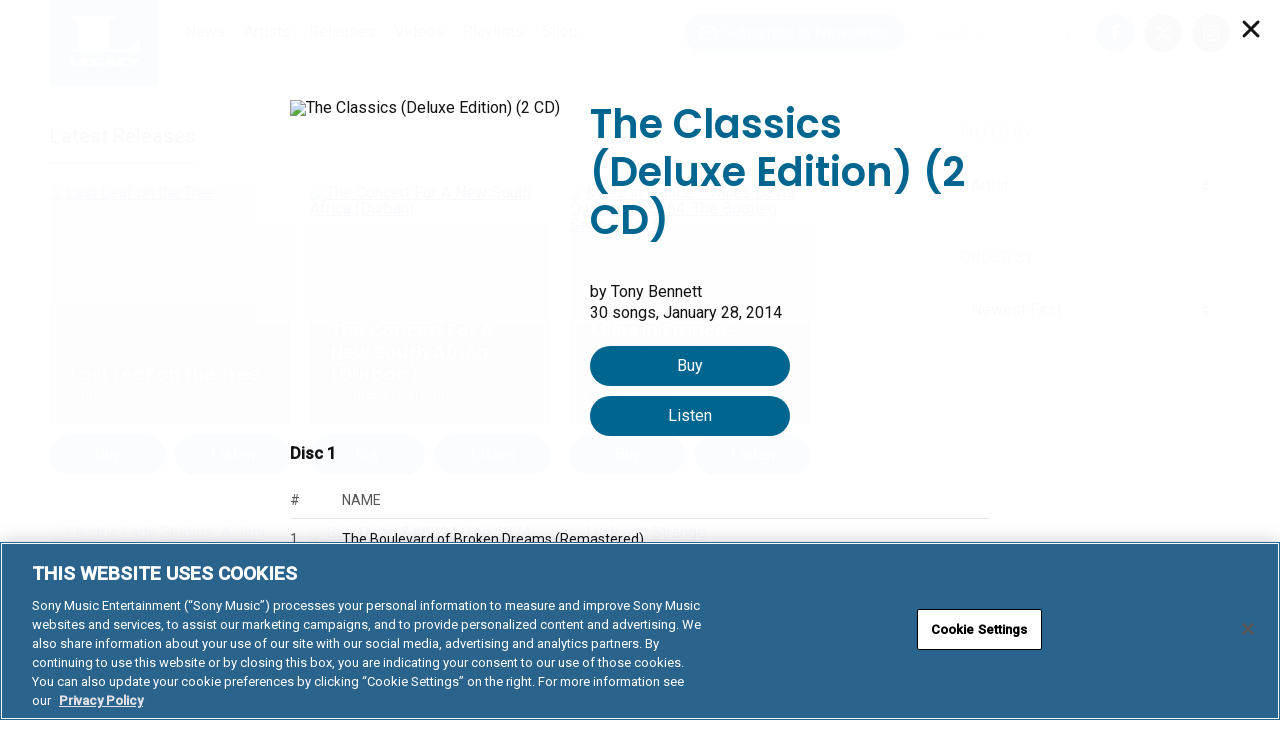

--- FILE ---
content_type: text/html; charset=UTF-8
request_url: https://www.legacyrecordings.com/releases/the-classics-deluxe-edition-2-cd/
body_size: 40144
content:
<!DOCTYPE html>
<html lang="en-US" prefix="og: http://ogp.me/ns#" prefix="music: http://ogp.me/ns/music#">
<head>
<meta charset="UTF-8" />
<meta http-equiv="X-UA-Compatible" content="IE=edge,chrome=1" /><script type="text/javascript">(window.NREUM||(NREUM={})).init={privacy:{cookies_enabled:true},ajax:{deny_list:["bam.nr-data.net"]},feature_flags:["soft_nav"],distributed_tracing:{enabled:true}};(window.NREUM||(NREUM={})).loader_config={agentID:"1588952907",accountID:"1101773",trustKey:"1101773",xpid:"VQcHUFFUCxABUVBWBwEBXlwH",licenseKey:"998f751dba",applicationID:"1514006886",browserID:"1588952907"};;/*! For license information please see nr-loader-spa-1.308.0.min.js.LICENSE.txt */
(()=>{var e,t,r={384:(e,t,r)=>{"use strict";r.d(t,{NT:()=>a,US:()=>u,Zm:()=>o,bQ:()=>d,dV:()=>c,pV:()=>l});var n=r(6154),i=r(1863),s=r(1910);const a={beacon:"bam.nr-data.net",errorBeacon:"bam.nr-data.net"};function o(){return n.gm.NREUM||(n.gm.NREUM={}),void 0===n.gm.newrelic&&(n.gm.newrelic=n.gm.NREUM),n.gm.NREUM}function c(){let e=o();return e.o||(e.o={ST:n.gm.setTimeout,SI:n.gm.setImmediate||n.gm.setInterval,CT:n.gm.clearTimeout,XHR:n.gm.XMLHttpRequest,REQ:n.gm.Request,EV:n.gm.Event,PR:n.gm.Promise,MO:n.gm.MutationObserver,FETCH:n.gm.fetch,WS:n.gm.WebSocket},(0,s.i)(...Object.values(e.o))),e}function d(e,t){let r=o();r.initializedAgents??={},t.initializedAt={ms:(0,i.t)(),date:new Date},r.initializedAgents[e]=t}function u(e,t){o()[e]=t}function l(){return function(){let e=o();const t=e.info||{};e.info={beacon:a.beacon,errorBeacon:a.errorBeacon,...t}}(),function(){let e=o();const t=e.init||{};e.init={...t}}(),c(),function(){let e=o();const t=e.loader_config||{};e.loader_config={...t}}(),o()}},782:(e,t,r)=>{"use strict";r.d(t,{T:()=>n});const n=r(860).K7.pageViewTiming},860:(e,t,r)=>{"use strict";r.d(t,{$J:()=>u,K7:()=>c,P3:()=>d,XX:()=>i,Yy:()=>o,df:()=>s,qY:()=>n,v4:()=>a});const n="events",i="jserrors",s="browser/blobs",a="rum",o="browser/logs",c={ajax:"ajax",genericEvents:"generic_events",jserrors:i,logging:"logging",metrics:"metrics",pageAction:"page_action",pageViewEvent:"page_view_event",pageViewTiming:"page_view_timing",sessionReplay:"session_replay",sessionTrace:"session_trace",softNav:"soft_navigations",spa:"spa"},d={[c.pageViewEvent]:1,[c.pageViewTiming]:2,[c.metrics]:3,[c.jserrors]:4,[c.spa]:5,[c.ajax]:6,[c.sessionTrace]:7,[c.softNav]:8,[c.sessionReplay]:9,[c.logging]:10,[c.genericEvents]:11},u={[c.pageViewEvent]:a,[c.pageViewTiming]:n,[c.ajax]:n,[c.spa]:n,[c.softNav]:n,[c.metrics]:i,[c.jserrors]:i,[c.sessionTrace]:s,[c.sessionReplay]:s,[c.logging]:o,[c.genericEvents]:"ins"}},944:(e,t,r)=>{"use strict";r.d(t,{R:()=>i});var n=r(3241);function i(e,t){"function"==typeof console.debug&&(console.debug("New Relic Warning: https://github.com/newrelic/newrelic-browser-agent/blob/main/docs/warning-codes.md#".concat(e),t),(0,n.W)({agentIdentifier:null,drained:null,type:"data",name:"warn",feature:"warn",data:{code:e,secondary:t}}))}},993:(e,t,r)=>{"use strict";r.d(t,{A$:()=>s,ET:()=>a,TZ:()=>o,p_:()=>i});var n=r(860);const i={ERROR:"ERROR",WARN:"WARN",INFO:"INFO",DEBUG:"DEBUG",TRACE:"TRACE"},s={OFF:0,ERROR:1,WARN:2,INFO:3,DEBUG:4,TRACE:5},a="log",o=n.K7.logging},1541:(e,t,r)=>{"use strict";r.d(t,{U:()=>i,f:()=>n});const n={MFE:"MFE",BA:"BA"};function i(e,t){if(2!==t?.harvestEndpointVersion)return{};const r=t.agentRef.runtime.appMetadata.agents[0].entityGuid;return e?{"source.id":e.id,"source.name":e.name,"source.type":e.type,"parent.id":e.parent?.id||r,"parent.type":e.parent?.type||n.BA}:{"entity.guid":r,appId:t.agentRef.info.applicationID}}},1687:(e,t,r)=>{"use strict";r.d(t,{Ak:()=>d,Ze:()=>h,x3:()=>u});var n=r(3241),i=r(7836),s=r(3606),a=r(860),o=r(2646);const c={};function d(e,t){const r={staged:!1,priority:a.P3[t]||0};l(e),c[e].get(t)||c[e].set(t,r)}function u(e,t){e&&c[e]&&(c[e].get(t)&&c[e].delete(t),p(e,t,!1),c[e].size&&f(e))}function l(e){if(!e)throw new Error("agentIdentifier required");c[e]||(c[e]=new Map)}function h(e="",t="feature",r=!1){if(l(e),!e||!c[e].get(t)||r)return p(e,t);c[e].get(t).staged=!0,f(e)}function f(e){const t=Array.from(c[e]);t.every(([e,t])=>t.staged)&&(t.sort((e,t)=>e[1].priority-t[1].priority),t.forEach(([t])=>{c[e].delete(t),p(e,t)}))}function p(e,t,r=!0){const a=e?i.ee.get(e):i.ee,c=s.i.handlers;if(!a.aborted&&a.backlog&&c){if((0,n.W)({agentIdentifier:e,type:"lifecycle",name:"drain",feature:t}),r){const e=a.backlog[t],r=c[t];if(r){for(let t=0;e&&t<e.length;++t)g(e[t],r);Object.entries(r).forEach(([e,t])=>{Object.values(t||{}).forEach(t=>{t[0]?.on&&t[0]?.context()instanceof o.y&&t[0].on(e,t[1])})})}}a.isolatedBacklog||delete c[t],a.backlog[t]=null,a.emit("drain-"+t,[])}}function g(e,t){var r=e[1];Object.values(t[r]||{}).forEach(t=>{var r=e[0];if(t[0]===r){var n=t[1],i=e[3],s=e[2];n.apply(i,s)}})}},1738:(e,t,r)=>{"use strict";r.d(t,{U:()=>f,Y:()=>h});var n=r(3241),i=r(9908),s=r(1863),a=r(944),o=r(5701),c=r(3969),d=r(8362),u=r(860),l=r(4261);function h(e,t,r,s){const h=s||r;!h||h[e]&&h[e]!==d.d.prototype[e]||(h[e]=function(){(0,i.p)(c.xV,["API/"+e+"/called"],void 0,u.K7.metrics,r.ee),(0,n.W)({agentIdentifier:r.agentIdentifier,drained:!!o.B?.[r.agentIdentifier],type:"data",name:"api",feature:l.Pl+e,data:{}});try{return t.apply(this,arguments)}catch(e){(0,a.R)(23,e)}})}function f(e,t,r,n,a){const o=e.info;null===r?delete o.jsAttributes[t]:o.jsAttributes[t]=r,(a||null===r)&&(0,i.p)(l.Pl+n,[(0,s.t)(),t,r],void 0,"session",e.ee)}},1741:(e,t,r)=>{"use strict";r.d(t,{W:()=>s});var n=r(944),i=r(4261);class s{#e(e,...t){if(this[e]!==s.prototype[e])return this[e](...t);(0,n.R)(35,e)}addPageAction(e,t){return this.#e(i.hG,e,t)}register(e){return this.#e(i.eY,e)}recordCustomEvent(e,t){return this.#e(i.fF,e,t)}setPageViewName(e,t){return this.#e(i.Fw,e,t)}setCustomAttribute(e,t,r){return this.#e(i.cD,e,t,r)}noticeError(e,t){return this.#e(i.o5,e,t)}setUserId(e,t=!1){return this.#e(i.Dl,e,t)}setApplicationVersion(e){return this.#e(i.nb,e)}setErrorHandler(e){return this.#e(i.bt,e)}addRelease(e,t){return this.#e(i.k6,e,t)}log(e,t){return this.#e(i.$9,e,t)}start(){return this.#e(i.d3)}finished(e){return this.#e(i.BL,e)}recordReplay(){return this.#e(i.CH)}pauseReplay(){return this.#e(i.Tb)}addToTrace(e){return this.#e(i.U2,e)}setCurrentRouteName(e){return this.#e(i.PA,e)}interaction(e){return this.#e(i.dT,e)}wrapLogger(e,t,r){return this.#e(i.Wb,e,t,r)}measure(e,t){return this.#e(i.V1,e,t)}consent(e){return this.#e(i.Pv,e)}}},1863:(e,t,r)=>{"use strict";function n(){return Math.floor(performance.now())}r.d(t,{t:()=>n})},1910:(e,t,r)=>{"use strict";r.d(t,{i:()=>s});var n=r(944);const i=new Map;function s(...e){return e.every(e=>{if(i.has(e))return i.get(e);const t="function"==typeof e?e.toString():"",r=t.includes("[native code]"),s=t.includes("nrWrapper");return r||s||(0,n.R)(64,e?.name||t),i.set(e,r),r})}},2555:(e,t,r)=>{"use strict";r.d(t,{D:()=>o,f:()=>a});var n=r(384),i=r(8122);const s={beacon:n.NT.beacon,errorBeacon:n.NT.errorBeacon,licenseKey:void 0,applicationID:void 0,sa:void 0,queueTime:void 0,applicationTime:void 0,ttGuid:void 0,user:void 0,account:void 0,product:void 0,extra:void 0,jsAttributes:{},userAttributes:void 0,atts:void 0,transactionName:void 0,tNamePlain:void 0};function a(e){try{return!!e.licenseKey&&!!e.errorBeacon&&!!e.applicationID}catch(e){return!1}}const o=e=>(0,i.a)(e,s)},2614:(e,t,r)=>{"use strict";r.d(t,{BB:()=>a,H3:()=>n,g:()=>d,iL:()=>c,tS:()=>o,uh:()=>i,wk:()=>s});const n="NRBA",i="SESSION",s=144e5,a=18e5,o={STARTED:"session-started",PAUSE:"session-pause",RESET:"session-reset",RESUME:"session-resume",UPDATE:"session-update"},c={SAME_TAB:"same-tab",CROSS_TAB:"cross-tab"},d={OFF:0,FULL:1,ERROR:2}},2646:(e,t,r)=>{"use strict";r.d(t,{y:()=>n});class n{constructor(e){this.contextId=e}}},2843:(e,t,r)=>{"use strict";r.d(t,{G:()=>s,u:()=>i});var n=r(3878);function i(e,t=!1,r,i){(0,n.DD)("visibilitychange",function(){if(t)return void("hidden"===document.visibilityState&&e());e(document.visibilityState)},r,i)}function s(e,t,r){(0,n.sp)("pagehide",e,t,r)}},3241:(e,t,r)=>{"use strict";r.d(t,{W:()=>s});var n=r(6154);const i="newrelic";function s(e={}){try{n.gm.dispatchEvent(new CustomEvent(i,{detail:e}))}catch(e){}}},3304:(e,t,r)=>{"use strict";r.d(t,{A:()=>s});var n=r(7836);const i=()=>{const e=new WeakSet;return(t,r)=>{if("object"==typeof r&&null!==r){if(e.has(r))return;e.add(r)}return r}};function s(e){try{return JSON.stringify(e,i())??""}catch(e){try{n.ee.emit("internal-error",[e])}catch(e){}return""}}},3333:(e,t,r)=>{"use strict";r.d(t,{$v:()=>u,TZ:()=>n,Xh:()=>c,Zp:()=>i,kd:()=>d,mq:()=>o,nf:()=>a,qN:()=>s});const n=r(860).K7.genericEvents,i=["auxclick","click","copy","keydown","paste","scrollend"],s=["focus","blur"],a=4,o=1e3,c=2e3,d=["PageAction","UserAction","BrowserPerformance"],u={RESOURCES:"experimental.resources",REGISTER:"register"}},3434:(e,t,r)=>{"use strict";r.d(t,{Jt:()=>s,YM:()=>d});var n=r(7836),i=r(5607);const s="nr@original:".concat(i.W),a=50;var o=Object.prototype.hasOwnProperty,c=!1;function d(e,t){return e||(e=n.ee),r.inPlace=function(e,t,n,i,s){n||(n="");const a="-"===n.charAt(0);for(let o=0;o<t.length;o++){const c=t[o],d=e[c];l(d)||(e[c]=r(d,a?c+n:n,i,c,s))}},r.flag=s,r;function r(t,r,n,c,d){return l(t)?t:(r||(r=""),nrWrapper[s]=t,function(e,t,r){if(Object.defineProperty&&Object.keys)try{return Object.keys(e).forEach(function(r){Object.defineProperty(t,r,{get:function(){return e[r]},set:function(t){return e[r]=t,t}})}),t}catch(e){u([e],r)}for(var n in e)o.call(e,n)&&(t[n]=e[n])}(t,nrWrapper,e),nrWrapper);function nrWrapper(){var s,o,l,h;let f;try{o=this,s=[...arguments],l="function"==typeof n?n(s,o):n||{}}catch(t){u([t,"",[s,o,c],l],e)}i(r+"start",[s,o,c],l,d);const p=performance.now();let g;try{return h=t.apply(o,s),g=performance.now(),h}catch(e){throw g=performance.now(),i(r+"err",[s,o,e],l,d),f=e,f}finally{const e=g-p,t={start:p,end:g,duration:e,isLongTask:e>=a,methodName:c,thrownError:f};t.isLongTask&&i("long-task",[t,o],l,d),i(r+"end",[s,o,h],l,d)}}}function i(r,n,i,s){if(!c||t){var a=c;c=!0;try{e.emit(r,n,i,t,s)}catch(t){u([t,r,n,i],e)}c=a}}}function u(e,t){t||(t=n.ee);try{t.emit("internal-error",e)}catch(e){}}function l(e){return!(e&&"function"==typeof e&&e.apply&&!e[s])}},3606:(e,t,r)=>{"use strict";r.d(t,{i:()=>s});var n=r(9908);s.on=a;var i=s.handlers={};function s(e,t,r,s){a(s||n.d,i,e,t,r)}function a(e,t,r,i,s){s||(s="feature"),e||(e=n.d);var a=t[s]=t[s]||{};(a[r]=a[r]||[]).push([e,i])}},3738:(e,t,r)=>{"use strict";r.d(t,{He:()=>i,Kp:()=>o,Lc:()=>d,Rz:()=>u,TZ:()=>n,bD:()=>s,d3:()=>a,jx:()=>l,sl:()=>h,uP:()=>c});const n=r(860).K7.sessionTrace,i="bstResource",s="resource",a="-start",o="-end",c="fn"+a,d="fn"+o,u="pushState",l=1e3,h=3e4},3785:(e,t,r)=>{"use strict";r.d(t,{R:()=>c,b:()=>d});var n=r(9908),i=r(1863),s=r(860),a=r(3969),o=r(993);function c(e,t,r={},c=o.p_.INFO,d=!0,u,l=(0,i.t)()){(0,n.p)(a.xV,["API/logging/".concat(c.toLowerCase(),"/called")],void 0,s.K7.metrics,e),(0,n.p)(o.ET,[l,t,r,c,d,u],void 0,s.K7.logging,e)}function d(e){return"string"==typeof e&&Object.values(o.p_).some(t=>t===e.toUpperCase().trim())}},3878:(e,t,r)=>{"use strict";function n(e,t){return{capture:e,passive:!1,signal:t}}function i(e,t,r=!1,i){window.addEventListener(e,t,n(r,i))}function s(e,t,r=!1,i){document.addEventListener(e,t,n(r,i))}r.d(t,{DD:()=>s,jT:()=>n,sp:()=>i})},3962:(e,t,r)=>{"use strict";r.d(t,{AM:()=>a,O2:()=>l,OV:()=>s,Qu:()=>h,TZ:()=>c,ih:()=>f,pP:()=>o,t1:()=>u,tC:()=>i,wD:()=>d});var n=r(860);const i=["click","keydown","submit"],s="popstate",a="api",o="initialPageLoad",c=n.K7.softNav,d=5e3,u=500,l={INITIAL_PAGE_LOAD:"",ROUTE_CHANGE:1,UNSPECIFIED:2},h={INTERACTION:1,AJAX:2,CUSTOM_END:3,CUSTOM_TRACER:4},f={IP:"in progress",PF:"pending finish",FIN:"finished",CAN:"cancelled"}},3969:(e,t,r)=>{"use strict";r.d(t,{TZ:()=>n,XG:()=>o,rs:()=>i,xV:()=>a,z_:()=>s});const n=r(860).K7.metrics,i="sm",s="cm",a="storeSupportabilityMetrics",o="storeEventMetrics"},4234:(e,t,r)=>{"use strict";r.d(t,{W:()=>s});var n=r(7836),i=r(1687);class s{constructor(e,t){this.agentIdentifier=e,this.ee=n.ee.get(e),this.featureName=t,this.blocked=!1}deregisterDrain(){(0,i.x3)(this.agentIdentifier,this.featureName)}}},4261:(e,t,r)=>{"use strict";r.d(t,{$9:()=>u,BL:()=>c,CH:()=>p,Dl:()=>R,Fw:()=>w,PA:()=>v,Pl:()=>n,Pv:()=>A,Tb:()=>h,U2:()=>a,V1:()=>E,Wb:()=>T,bt:()=>y,cD:()=>b,d3:()=>x,dT:()=>d,eY:()=>g,fF:()=>f,hG:()=>s,hw:()=>i,k6:()=>o,nb:()=>m,o5:()=>l});const n="api-",i=n+"ixn-",s="addPageAction",a="addToTrace",o="addRelease",c="finished",d="interaction",u="log",l="noticeError",h="pauseReplay",f="recordCustomEvent",p="recordReplay",g="register",m="setApplicationVersion",v="setCurrentRouteName",b="setCustomAttribute",y="setErrorHandler",w="setPageViewName",R="setUserId",x="start",T="wrapLogger",E="measure",A="consent"},5205:(e,t,r)=>{"use strict";r.d(t,{j:()=>S});var n=r(384),i=r(1741);var s=r(2555),a=r(3333);const o=e=>{if(!e||"string"!=typeof e)return!1;try{document.createDocumentFragment().querySelector(e)}catch{return!1}return!0};var c=r(2614),d=r(944),u=r(8122);const l="[data-nr-mask]",h=e=>(0,u.a)(e,(()=>{const e={feature_flags:[],experimental:{allow_registered_children:!1,resources:!1},mask_selector:"*",block_selector:"[data-nr-block]",mask_input_options:{color:!1,date:!1,"datetime-local":!1,email:!1,month:!1,number:!1,range:!1,search:!1,tel:!1,text:!1,time:!1,url:!1,week:!1,textarea:!1,select:!1,password:!0}};return{ajax:{deny_list:void 0,block_internal:!0,enabled:!0,autoStart:!0},api:{get allow_registered_children(){return e.feature_flags.includes(a.$v.REGISTER)||e.experimental.allow_registered_children},set allow_registered_children(t){e.experimental.allow_registered_children=t},duplicate_registered_data:!1},browser_consent_mode:{enabled:!1},distributed_tracing:{enabled:void 0,exclude_newrelic_header:void 0,cors_use_newrelic_header:void 0,cors_use_tracecontext_headers:void 0,allowed_origins:void 0},get feature_flags(){return e.feature_flags},set feature_flags(t){e.feature_flags=t},generic_events:{enabled:!0,autoStart:!0},harvest:{interval:30},jserrors:{enabled:!0,autoStart:!0},logging:{enabled:!0,autoStart:!0},metrics:{enabled:!0,autoStart:!0},obfuscate:void 0,page_action:{enabled:!0},page_view_event:{enabled:!0,autoStart:!0},page_view_timing:{enabled:!0,autoStart:!0},performance:{capture_marks:!1,capture_measures:!1,capture_detail:!0,resources:{get enabled(){return e.feature_flags.includes(a.$v.RESOURCES)||e.experimental.resources},set enabled(t){e.experimental.resources=t},asset_types:[],first_party_domains:[],ignore_newrelic:!0}},privacy:{cookies_enabled:!0},proxy:{assets:void 0,beacon:void 0},session:{expiresMs:c.wk,inactiveMs:c.BB},session_replay:{autoStart:!0,enabled:!1,preload:!1,sampling_rate:10,error_sampling_rate:100,collect_fonts:!1,inline_images:!1,fix_stylesheets:!0,mask_all_inputs:!0,get mask_text_selector(){return e.mask_selector},set mask_text_selector(t){o(t)?e.mask_selector="".concat(t,",").concat(l):""===t||null===t?e.mask_selector=l:(0,d.R)(5,t)},get block_class(){return"nr-block"},get ignore_class(){return"nr-ignore"},get mask_text_class(){return"nr-mask"},get block_selector(){return e.block_selector},set block_selector(t){o(t)?e.block_selector+=",".concat(t):""!==t&&(0,d.R)(6,t)},get mask_input_options(){return e.mask_input_options},set mask_input_options(t){t&&"object"==typeof t?e.mask_input_options={...t,password:!0}:(0,d.R)(7,t)}},session_trace:{enabled:!0,autoStart:!0},soft_navigations:{enabled:!0,autoStart:!0},spa:{enabled:!0,autoStart:!0},ssl:void 0,user_actions:{enabled:!0,elementAttributes:["id","className","tagName","type"]}}})());var f=r(6154),p=r(9324);let g=0;const m={buildEnv:p.F3,distMethod:p.Xs,version:p.xv,originTime:f.WN},v={consented:!1},b={appMetadata:{},get consented(){return this.session?.state?.consent||v.consented},set consented(e){v.consented=e},customTransaction:void 0,denyList:void 0,disabled:!1,harvester:void 0,isolatedBacklog:!1,isRecording:!1,loaderType:void 0,maxBytes:3e4,obfuscator:void 0,onerror:void 0,ptid:void 0,releaseIds:{},session:void 0,timeKeeper:void 0,registeredEntities:[],jsAttributesMetadata:{bytes:0},get harvestCount(){return++g}},y=e=>{const t=(0,u.a)(e,b),r=Object.keys(m).reduce((e,t)=>(e[t]={value:m[t],writable:!1,configurable:!0,enumerable:!0},e),{});return Object.defineProperties(t,r)};var w=r(5701);const R=e=>{const t=e.startsWith("http");e+="/",r.p=t?e:"https://"+e};var x=r(7836),T=r(3241);const E={accountID:void 0,trustKey:void 0,agentID:void 0,licenseKey:void 0,applicationID:void 0,xpid:void 0},A=e=>(0,u.a)(e,E),_=new Set;function S(e,t={},r,a){let{init:o,info:c,loader_config:d,runtime:u={},exposed:l=!0}=t;if(!c){const e=(0,n.pV)();o=e.init,c=e.info,d=e.loader_config}e.init=h(o||{}),e.loader_config=A(d||{}),c.jsAttributes??={},f.bv&&(c.jsAttributes.isWorker=!0),e.info=(0,s.D)(c);const p=e.init,g=[c.beacon,c.errorBeacon];_.has(e.agentIdentifier)||(p.proxy.assets&&(R(p.proxy.assets),g.push(p.proxy.assets)),p.proxy.beacon&&g.push(p.proxy.beacon),e.beacons=[...g],function(e){const t=(0,n.pV)();Object.getOwnPropertyNames(i.W.prototype).forEach(r=>{const n=i.W.prototype[r];if("function"!=typeof n||"constructor"===n)return;let s=t[r];e[r]&&!1!==e.exposed&&"micro-agent"!==e.runtime?.loaderType&&(t[r]=(...t)=>{const n=e[r](...t);return s?s(...t):n})})}(e),(0,n.US)("activatedFeatures",w.B)),u.denyList=[...p.ajax.deny_list||[],...p.ajax.block_internal?g:[]],u.ptid=e.agentIdentifier,u.loaderType=r,e.runtime=y(u),_.has(e.agentIdentifier)||(e.ee=x.ee.get(e.agentIdentifier),e.exposed=l,(0,T.W)({agentIdentifier:e.agentIdentifier,drained:!!w.B?.[e.agentIdentifier],type:"lifecycle",name:"initialize",feature:void 0,data:e.config})),_.add(e.agentIdentifier)}},5270:(e,t,r)=>{"use strict";r.d(t,{Aw:()=>a,SR:()=>s,rF:()=>o});var n=r(384),i=r(7767);function s(e){return!!(0,n.dV)().o.MO&&(0,i.V)(e)&&!0===e?.session_trace.enabled}function a(e){return!0===e?.session_replay.preload&&s(e)}function o(e,t){try{if("string"==typeof t?.type){if("password"===t.type.toLowerCase())return"*".repeat(e?.length||0);if(void 0!==t?.dataset?.nrUnmask||t?.classList?.contains("nr-unmask"))return e}}catch(e){}return"string"==typeof e?e.replace(/[\S]/g,"*"):"*".repeat(e?.length||0)}},5289:(e,t,r)=>{"use strict";r.d(t,{GG:()=>a,Qr:()=>c,sB:()=>o});var n=r(3878),i=r(6389);function s(){return"undefined"==typeof document||"complete"===document.readyState}function a(e,t){if(s())return e();const r=(0,i.J)(e),a=setInterval(()=>{s()&&(clearInterval(a),r())},500);(0,n.sp)("load",r,t)}function o(e){if(s())return e();(0,n.DD)("DOMContentLoaded",e)}function c(e){if(s())return e();(0,n.sp)("popstate",e)}},5607:(e,t,r)=>{"use strict";r.d(t,{W:()=>n});const n=(0,r(9566).bz)()},5701:(e,t,r)=>{"use strict";r.d(t,{B:()=>s,t:()=>a});var n=r(3241);const i=new Set,s={};function a(e,t){const r=t.agentIdentifier;s[r]??={},e&&"object"==typeof e&&(i.has(r)||(t.ee.emit("rumresp",[e]),s[r]=e,i.add(r),(0,n.W)({agentIdentifier:r,loaded:!0,drained:!0,type:"lifecycle",name:"load",feature:void 0,data:e})))}},6154:(e,t,r)=>{"use strict";r.d(t,{OF:()=>d,RI:()=>i,WN:()=>h,bv:()=>s,eN:()=>f,gm:()=>a,lR:()=>l,m:()=>c,mw:()=>o,sb:()=>u});var n=r(1863);const i="undefined"!=typeof window&&!!window.document,s="undefined"!=typeof WorkerGlobalScope&&("undefined"!=typeof self&&self instanceof WorkerGlobalScope&&self.navigator instanceof WorkerNavigator||"undefined"!=typeof globalThis&&globalThis instanceof WorkerGlobalScope&&globalThis.navigator instanceof WorkerNavigator),a=i?window:"undefined"!=typeof WorkerGlobalScope&&("undefined"!=typeof self&&self instanceof WorkerGlobalScope&&self||"undefined"!=typeof globalThis&&globalThis instanceof WorkerGlobalScope&&globalThis),o=Boolean("hidden"===a?.document?.visibilityState),c=""+a?.location,d=/iPad|iPhone|iPod/.test(a.navigator?.userAgent),u=d&&"undefined"==typeof SharedWorker,l=(()=>{const e=a.navigator?.userAgent?.match(/Firefox[/\s](\d+\.\d+)/);return Array.isArray(e)&&e.length>=2?+e[1]:0})(),h=Date.now()-(0,n.t)(),f=()=>"undefined"!=typeof PerformanceNavigationTiming&&a?.performance?.getEntriesByType("navigation")?.[0]?.responseStart},6344:(e,t,r)=>{"use strict";r.d(t,{BB:()=>u,Qb:()=>l,TZ:()=>i,Ug:()=>a,Vh:()=>s,_s:()=>o,bc:()=>d,yP:()=>c});var n=r(2614);const i=r(860).K7.sessionReplay,s="errorDuringReplay",a=.12,o={DomContentLoaded:0,Load:1,FullSnapshot:2,IncrementalSnapshot:3,Meta:4,Custom:5},c={[n.g.ERROR]:15e3,[n.g.FULL]:3e5,[n.g.OFF]:0},d={RESET:{message:"Session was reset",sm:"Reset"},IMPORT:{message:"Recorder failed to import",sm:"Import"},TOO_MANY:{message:"429: Too Many Requests",sm:"Too-Many"},TOO_BIG:{message:"Payload was too large",sm:"Too-Big"},CROSS_TAB:{message:"Session Entity was set to OFF on another tab",sm:"Cross-Tab"},ENTITLEMENTS:{message:"Session Replay is not allowed and will not be started",sm:"Entitlement"}},u=5e3,l={API:"api",RESUME:"resume",SWITCH_TO_FULL:"switchToFull",INITIALIZE:"initialize",PRELOAD:"preload"}},6389:(e,t,r)=>{"use strict";function n(e,t=500,r={}){const n=r?.leading||!1;let i;return(...r)=>{n&&void 0===i&&(e.apply(this,r),i=setTimeout(()=>{i=clearTimeout(i)},t)),n||(clearTimeout(i),i=setTimeout(()=>{e.apply(this,r)},t))}}function i(e){let t=!1;return(...r)=>{t||(t=!0,e.apply(this,r))}}r.d(t,{J:()=>i,s:()=>n})},6630:(e,t,r)=>{"use strict";r.d(t,{T:()=>n});const n=r(860).K7.pageViewEvent},6774:(e,t,r)=>{"use strict";r.d(t,{T:()=>n});const n=r(860).K7.jserrors},7295:(e,t,r)=>{"use strict";r.d(t,{Xv:()=>a,gX:()=>i,iW:()=>s});var n=[];function i(e){if(!e||s(e))return!1;if(0===n.length)return!0;if("*"===n[0].hostname)return!1;for(var t=0;t<n.length;t++){var r=n[t];if(r.hostname.test(e.hostname)&&r.pathname.test(e.pathname))return!1}return!0}function s(e){return void 0===e.hostname}function a(e){if(n=[],e&&e.length)for(var t=0;t<e.length;t++){let r=e[t];if(!r)continue;if("*"===r)return void(n=[{hostname:"*"}]);0===r.indexOf("http://")?r=r.substring(7):0===r.indexOf("https://")&&(r=r.substring(8));const i=r.indexOf("/");let s,a;i>0?(s=r.substring(0,i),a=r.substring(i)):(s=r,a="*");let[c]=s.split(":");n.push({hostname:o(c),pathname:o(a,!0)})}}function o(e,t=!1){const r=e.replace(/[.+?^${}()|[\]\\]/g,e=>"\\"+e).replace(/\*/g,".*?");return new RegExp((t?"^":"")+r+"$")}},7485:(e,t,r)=>{"use strict";r.d(t,{D:()=>i});var n=r(6154);function i(e){if(0===(e||"").indexOf("data:"))return{protocol:"data"};try{const t=new URL(e,location.href),r={port:t.port,hostname:t.hostname,pathname:t.pathname,search:t.search,protocol:t.protocol.slice(0,t.protocol.indexOf(":")),sameOrigin:t.protocol===n.gm?.location?.protocol&&t.host===n.gm?.location?.host};return r.port&&""!==r.port||("http:"===t.protocol&&(r.port="80"),"https:"===t.protocol&&(r.port="443")),r.pathname&&""!==r.pathname?r.pathname.startsWith("/")||(r.pathname="/".concat(r.pathname)):r.pathname="/",r}catch(e){return{}}}},7699:(e,t,r)=>{"use strict";r.d(t,{It:()=>s,KC:()=>o,No:()=>i,qh:()=>a});var n=r(860);const i=16e3,s=1e6,a="SESSION_ERROR",o={[n.K7.logging]:!0,[n.K7.genericEvents]:!1,[n.K7.jserrors]:!1,[n.K7.ajax]:!1}},7767:(e,t,r)=>{"use strict";r.d(t,{V:()=>i});var n=r(6154);const i=e=>n.RI&&!0===e?.privacy.cookies_enabled},7836:(e,t,r)=>{"use strict";r.d(t,{P:()=>o,ee:()=>c});var n=r(384),i=r(8990),s=r(2646),a=r(5607);const o="nr@context:".concat(a.W),c=function e(t,r){var n={},a={},u={},l=!1;try{l=16===r.length&&d.initializedAgents?.[r]?.runtime.isolatedBacklog}catch(e){}var h={on:p,addEventListener:p,removeEventListener:function(e,t){var r=n[e];if(!r)return;for(var i=0;i<r.length;i++)r[i]===t&&r.splice(i,1)},emit:function(e,r,n,i,s){!1!==s&&(s=!0);if(c.aborted&&!i)return;t&&s&&t.emit(e,r,n);var o=f(n);g(e).forEach(e=>{e.apply(o,r)});var d=v()[a[e]];d&&d.push([h,e,r,o]);return o},get:m,listeners:g,context:f,buffer:function(e,t){const r=v();if(t=t||"feature",h.aborted)return;Object.entries(e||{}).forEach(([e,n])=>{a[n]=t,t in r||(r[t]=[])})},abort:function(){h._aborted=!0,Object.keys(h.backlog).forEach(e=>{delete h.backlog[e]})},isBuffering:function(e){return!!v()[a[e]]},debugId:r,backlog:l?{}:t&&"object"==typeof t.backlog?t.backlog:{},isolatedBacklog:l};return Object.defineProperty(h,"aborted",{get:()=>{let e=h._aborted||!1;return e||(t&&(e=t.aborted),e)}}),h;function f(e){return e&&e instanceof s.y?e:e?(0,i.I)(e,o,()=>new s.y(o)):new s.y(o)}function p(e,t){n[e]=g(e).concat(t)}function g(e){return n[e]||[]}function m(t){return u[t]=u[t]||e(h,t)}function v(){return h.backlog}}(void 0,"globalEE"),d=(0,n.Zm)();d.ee||(d.ee=c)},8122:(e,t,r)=>{"use strict";r.d(t,{a:()=>i});var n=r(944);function i(e,t){try{if(!e||"object"!=typeof e)return(0,n.R)(3);if(!t||"object"!=typeof t)return(0,n.R)(4);const r=Object.create(Object.getPrototypeOf(t),Object.getOwnPropertyDescriptors(t)),s=0===Object.keys(r).length?e:r;for(let a in s)if(void 0!==e[a])try{if(null===e[a]){r[a]=null;continue}Array.isArray(e[a])&&Array.isArray(t[a])?r[a]=Array.from(new Set([...e[a],...t[a]])):"object"==typeof e[a]&&"object"==typeof t[a]?r[a]=i(e[a],t[a]):r[a]=e[a]}catch(e){r[a]||(0,n.R)(1,e)}return r}catch(e){(0,n.R)(2,e)}}},8139:(e,t,r)=>{"use strict";r.d(t,{u:()=>h});var n=r(7836),i=r(3434),s=r(8990),a=r(6154);const o={},c=a.gm.XMLHttpRequest,d="addEventListener",u="removeEventListener",l="nr@wrapped:".concat(n.P);function h(e){var t=function(e){return(e||n.ee).get("events")}(e);if(o[t.debugId]++)return t;o[t.debugId]=1;var r=(0,i.YM)(t,!0);function h(e){r.inPlace(e,[d,u],"-",p)}function p(e,t){return e[1]}return"getPrototypeOf"in Object&&(a.RI&&f(document,h),c&&f(c.prototype,h),f(a.gm,h)),t.on(d+"-start",function(e,t){var n=e[1];if(null!==n&&("function"==typeof n||"object"==typeof n)&&"newrelic"!==e[0]){var i=(0,s.I)(n,l,function(){var e={object:function(){if("function"!=typeof n.handleEvent)return;return n.handleEvent.apply(n,arguments)},function:n}[typeof n];return e?r(e,"fn-",null,e.name||"anonymous"):n});this.wrapped=e[1]=i}}),t.on(u+"-start",function(e){e[1]=this.wrapped||e[1]}),t}function f(e,t,...r){let n=e;for(;"object"==typeof n&&!Object.prototype.hasOwnProperty.call(n,d);)n=Object.getPrototypeOf(n);n&&t(n,...r)}},8362:(e,t,r)=>{"use strict";r.d(t,{d:()=>s});var n=r(9566),i=r(1741);class s extends i.W{agentIdentifier=(0,n.LA)(16)}},8374:(e,t,r)=>{r.nc=(()=>{try{return document?.currentScript?.nonce}catch(e){}return""})()},8990:(e,t,r)=>{"use strict";r.d(t,{I:()=>i});var n=Object.prototype.hasOwnProperty;function i(e,t,r){if(n.call(e,t))return e[t];var i=r();if(Object.defineProperty&&Object.keys)try{return Object.defineProperty(e,t,{value:i,writable:!0,enumerable:!1}),i}catch(e){}return e[t]=i,i}},9119:(e,t,r)=>{"use strict";r.d(t,{L:()=>s});var n=/([^?#]*)[^#]*(#[^?]*|$).*/,i=/([^?#]*)().*/;function s(e,t){return e?e.replace(t?n:i,"$1$2"):e}},9300:(e,t,r)=>{"use strict";r.d(t,{T:()=>n});const n=r(860).K7.ajax},9324:(e,t,r)=>{"use strict";r.d(t,{AJ:()=>a,F3:()=>i,Xs:()=>s,Yq:()=>o,xv:()=>n});const n="1.308.0",i="PROD",s="CDN",a="@newrelic/rrweb",o="1.0.1"},9566:(e,t,r)=>{"use strict";r.d(t,{LA:()=>o,ZF:()=>c,bz:()=>a,el:()=>d});var n=r(6154);const i="xxxxxxxx-xxxx-4xxx-yxxx-xxxxxxxxxxxx";function s(e,t){return e?15&e[t]:16*Math.random()|0}function a(){const e=n.gm?.crypto||n.gm?.msCrypto;let t,r=0;return e&&e.getRandomValues&&(t=e.getRandomValues(new Uint8Array(30))),i.split("").map(e=>"x"===e?s(t,r++).toString(16):"y"===e?(3&s()|8).toString(16):e).join("")}function o(e){const t=n.gm?.crypto||n.gm?.msCrypto;let r,i=0;t&&t.getRandomValues&&(r=t.getRandomValues(new Uint8Array(e)));const a=[];for(var o=0;o<e;o++)a.push(s(r,i++).toString(16));return a.join("")}function c(){return o(16)}function d(){return o(32)}},9908:(e,t,r)=>{"use strict";r.d(t,{d:()=>n,p:()=>i});var n=r(7836).ee.get("handle");function i(e,t,r,i,s){s?(s.buffer([e],i),s.emit(e,t,r)):(n.buffer([e],i),n.emit(e,t,r))}}},n={};function i(e){var t=n[e];if(void 0!==t)return t.exports;var s=n[e]={exports:{}};return r[e](s,s.exports,i),s.exports}i.m=r,i.d=(e,t)=>{for(var r in t)i.o(t,r)&&!i.o(e,r)&&Object.defineProperty(e,r,{enumerable:!0,get:t[r]})},i.f={},i.e=e=>Promise.all(Object.keys(i.f).reduce((t,r)=>(i.f[r](e,t),t),[])),i.u=e=>({212:"nr-spa-compressor",249:"nr-spa-recorder",478:"nr-spa"}[e]+"-1.308.0.min.js"),i.o=(e,t)=>Object.prototype.hasOwnProperty.call(e,t),e={},t="NRBA-1.308.0.PROD:",i.l=(r,n,s,a)=>{if(e[r])e[r].push(n);else{var o,c;if(void 0!==s)for(var d=document.getElementsByTagName("script"),u=0;u<d.length;u++){var l=d[u];if(l.getAttribute("src")==r||l.getAttribute("data-webpack")==t+s){o=l;break}}if(!o){c=!0;var h={478:"sha512-RSfSVnmHk59T/uIPbdSE0LPeqcEdF4/+XhfJdBuccH5rYMOEZDhFdtnh6X6nJk7hGpzHd9Ujhsy7lZEz/ORYCQ==",249:"sha512-ehJXhmntm85NSqW4MkhfQqmeKFulra3klDyY0OPDUE+sQ3GokHlPh1pmAzuNy//3j4ac6lzIbmXLvGQBMYmrkg==",212:"sha512-B9h4CR46ndKRgMBcK+j67uSR2RCnJfGefU+A7FrgR/k42ovXy5x/MAVFiSvFxuVeEk/pNLgvYGMp1cBSK/G6Fg=="};(o=document.createElement("script")).charset="utf-8",i.nc&&o.setAttribute("nonce",i.nc),o.setAttribute("data-webpack",t+s),o.src=r,0!==o.src.indexOf(window.location.origin+"/")&&(o.crossOrigin="anonymous"),h[a]&&(o.integrity=h[a])}e[r]=[n];var f=(t,n)=>{o.onerror=o.onload=null,clearTimeout(p);var i=e[r];if(delete e[r],o.parentNode&&o.parentNode.removeChild(o),i&&i.forEach(e=>e(n)),t)return t(n)},p=setTimeout(f.bind(null,void 0,{type:"timeout",target:o}),12e4);o.onerror=f.bind(null,o.onerror),o.onload=f.bind(null,o.onload),c&&document.head.appendChild(o)}},i.r=e=>{"undefined"!=typeof Symbol&&Symbol.toStringTag&&Object.defineProperty(e,Symbol.toStringTag,{value:"Module"}),Object.defineProperty(e,"__esModule",{value:!0})},i.p="https://js-agent.newrelic.com/",(()=>{var e={38:0,788:0};i.f.j=(t,r)=>{var n=i.o(e,t)?e[t]:void 0;if(0!==n)if(n)r.push(n[2]);else{var s=new Promise((r,i)=>n=e[t]=[r,i]);r.push(n[2]=s);var a=i.p+i.u(t),o=new Error;i.l(a,r=>{if(i.o(e,t)&&(0!==(n=e[t])&&(e[t]=void 0),n)){var s=r&&("load"===r.type?"missing":r.type),a=r&&r.target&&r.target.src;o.message="Loading chunk "+t+" failed: ("+s+": "+a+")",o.name="ChunkLoadError",o.type=s,o.request=a,n[1](o)}},"chunk-"+t,t)}};var t=(t,r)=>{var n,s,[a,o,c]=r,d=0;if(a.some(t=>0!==e[t])){for(n in o)i.o(o,n)&&(i.m[n]=o[n]);if(c)c(i)}for(t&&t(r);d<a.length;d++)s=a[d],i.o(e,s)&&e[s]&&e[s][0](),e[s]=0},r=self["webpackChunk:NRBA-1.308.0.PROD"]=self["webpackChunk:NRBA-1.308.0.PROD"]||[];r.forEach(t.bind(null,0)),r.push=t.bind(null,r.push.bind(r))})(),(()=>{"use strict";i(8374);var e=i(8362),t=i(860);const r=Object.values(t.K7);var n=i(5205);var s=i(9908),a=i(1863),o=i(4261),c=i(1738);var d=i(1687),u=i(4234),l=i(5289),h=i(6154),f=i(944),p=i(5270),g=i(7767),m=i(6389),v=i(7699);class b extends u.W{constructor(e,t){super(e.agentIdentifier,t),this.agentRef=e,this.abortHandler=void 0,this.featAggregate=void 0,this.loadedSuccessfully=void 0,this.onAggregateImported=new Promise(e=>{this.loadedSuccessfully=e}),this.deferred=Promise.resolve(),!1===e.init[this.featureName].autoStart?this.deferred=new Promise((t,r)=>{this.ee.on("manual-start-all",(0,m.J)(()=>{(0,d.Ak)(e.agentIdentifier,this.featureName),t()}))}):(0,d.Ak)(e.agentIdentifier,t)}importAggregator(e,t,r={}){if(this.featAggregate)return;const n=async()=>{let n;await this.deferred;try{if((0,g.V)(e.init)){const{setupAgentSession:t}=await i.e(478).then(i.bind(i,8766));n=t(e)}}catch(e){(0,f.R)(20,e),this.ee.emit("internal-error",[e]),(0,s.p)(v.qh,[e],void 0,this.featureName,this.ee)}try{if(!this.#t(this.featureName,n,e.init))return(0,d.Ze)(this.agentIdentifier,this.featureName),void this.loadedSuccessfully(!1);const{Aggregate:i}=await t();this.featAggregate=new i(e,r),e.runtime.harvester.initializedAggregates.push(this.featAggregate),this.loadedSuccessfully(!0)}catch(e){(0,f.R)(34,e),this.abortHandler?.(),(0,d.Ze)(this.agentIdentifier,this.featureName,!0),this.loadedSuccessfully(!1),this.ee&&this.ee.abort()}};h.RI?(0,l.GG)(()=>n(),!0):n()}#t(e,r,n){if(this.blocked)return!1;switch(e){case t.K7.sessionReplay:return(0,p.SR)(n)&&!!r;case t.K7.sessionTrace:return!!r;default:return!0}}}var y=i(6630),w=i(2614),R=i(3241);class x extends b{static featureName=y.T;constructor(e){var t;super(e,y.T),this.setupInspectionEvents(e.agentIdentifier),t=e,(0,c.Y)(o.Fw,function(e,r){"string"==typeof e&&("/"!==e.charAt(0)&&(e="/"+e),t.runtime.customTransaction=(r||"http://custom.transaction")+e,(0,s.p)(o.Pl+o.Fw,[(0,a.t)()],void 0,void 0,t.ee))},t),this.importAggregator(e,()=>i.e(478).then(i.bind(i,2467)))}setupInspectionEvents(e){const t=(t,r)=>{t&&(0,R.W)({agentIdentifier:e,timeStamp:t.timeStamp,loaded:"complete"===t.target.readyState,type:"window",name:r,data:t.target.location+""})};(0,l.sB)(e=>{t(e,"DOMContentLoaded")}),(0,l.GG)(e=>{t(e,"load")}),(0,l.Qr)(e=>{t(e,"navigate")}),this.ee.on(w.tS.UPDATE,(t,r)=>{(0,R.W)({agentIdentifier:e,type:"lifecycle",name:"session",data:r})})}}var T=i(384);class E extends e.d{constructor(e){var t;(super(),h.gm)?(this.features={},(0,T.bQ)(this.agentIdentifier,this),this.desiredFeatures=new Set(e.features||[]),this.desiredFeatures.add(x),(0,n.j)(this,e,e.loaderType||"agent"),t=this,(0,c.Y)(o.cD,function(e,r,n=!1){if("string"==typeof e){if(["string","number","boolean"].includes(typeof r)||null===r)return(0,c.U)(t,e,r,o.cD,n);(0,f.R)(40,typeof r)}else(0,f.R)(39,typeof e)},t),function(e){(0,c.Y)(o.Dl,function(t,r=!1){if("string"!=typeof t&&null!==t)return void(0,f.R)(41,typeof t);const n=e.info.jsAttributes["enduser.id"];r&&null!=n&&n!==t?(0,s.p)(o.Pl+"setUserIdAndResetSession",[t],void 0,"session",e.ee):(0,c.U)(e,"enduser.id",t,o.Dl,!0)},e)}(this),function(e){(0,c.Y)(o.nb,function(t){if("string"==typeof t||null===t)return(0,c.U)(e,"application.version",t,o.nb,!1);(0,f.R)(42,typeof t)},e)}(this),function(e){(0,c.Y)(o.d3,function(){e.ee.emit("manual-start-all")},e)}(this),function(e){(0,c.Y)(o.Pv,function(t=!0){if("boolean"==typeof t){if((0,s.p)(o.Pl+o.Pv,[t],void 0,"session",e.ee),e.runtime.consented=t,t){const t=e.features.page_view_event;t.onAggregateImported.then(e=>{const r=t.featAggregate;e&&!r.sentRum&&r.sendRum()})}}else(0,f.R)(65,typeof t)},e)}(this),this.run()):(0,f.R)(21)}get config(){return{info:this.info,init:this.init,loader_config:this.loader_config,runtime:this.runtime}}get api(){return this}run(){try{const e=function(e){const t={};return r.forEach(r=>{t[r]=!!e[r]?.enabled}),t}(this.init),n=[...this.desiredFeatures];n.sort((e,r)=>t.P3[e.featureName]-t.P3[r.featureName]),n.forEach(r=>{if(!e[r.featureName]&&r.featureName!==t.K7.pageViewEvent)return;if(r.featureName===t.K7.spa)return void(0,f.R)(67);const n=function(e){switch(e){case t.K7.ajax:return[t.K7.jserrors];case t.K7.sessionTrace:return[t.K7.ajax,t.K7.pageViewEvent];case t.K7.sessionReplay:return[t.K7.sessionTrace];case t.K7.pageViewTiming:return[t.K7.pageViewEvent];default:return[]}}(r.featureName).filter(e=>!(e in this.features));n.length>0&&(0,f.R)(36,{targetFeature:r.featureName,missingDependencies:n}),this.features[r.featureName]=new r(this)})}catch(e){(0,f.R)(22,e);for(const e in this.features)this.features[e].abortHandler?.();const t=(0,T.Zm)();delete t.initializedAgents[this.agentIdentifier]?.features,delete this.sharedAggregator;return t.ee.get(this.agentIdentifier).abort(),!1}}}var A=i(2843),_=i(782);class S extends b{static featureName=_.T;constructor(e){super(e,_.T),h.RI&&((0,A.u)(()=>(0,s.p)("docHidden",[(0,a.t)()],void 0,_.T,this.ee),!0),(0,A.G)(()=>(0,s.p)("winPagehide",[(0,a.t)()],void 0,_.T,this.ee)),this.importAggregator(e,()=>i.e(478).then(i.bind(i,9917))))}}var O=i(3969);class I extends b{static featureName=O.TZ;constructor(e){super(e,O.TZ),h.RI&&document.addEventListener("securitypolicyviolation",e=>{(0,s.p)(O.xV,["Generic/CSPViolation/Detected"],void 0,this.featureName,this.ee)}),this.importAggregator(e,()=>i.e(478).then(i.bind(i,6555)))}}var N=i(6774),P=i(3878),k=i(3304);class D{constructor(e,t,r,n,i){this.name="UncaughtError",this.message="string"==typeof e?e:(0,k.A)(e),this.sourceURL=t,this.line=r,this.column=n,this.__newrelic=i}}function C(e){return M(e)?e:new D(void 0!==e?.message?e.message:e,e?.filename||e?.sourceURL,e?.lineno||e?.line,e?.colno||e?.col,e?.__newrelic,e?.cause)}function j(e){const t="Unhandled Promise Rejection: ";if(!e?.reason)return;if(M(e.reason)){try{e.reason.message.startsWith(t)||(e.reason.message=t+e.reason.message)}catch(e){}return C(e.reason)}const r=C(e.reason);return(r.message||"").startsWith(t)||(r.message=t+r.message),r}function L(e){if(e.error instanceof SyntaxError&&!/:\d+$/.test(e.error.stack?.trim())){const t=new D(e.message,e.filename,e.lineno,e.colno,e.error.__newrelic,e.cause);return t.name=SyntaxError.name,t}return M(e.error)?e.error:C(e)}function M(e){return e instanceof Error&&!!e.stack}function H(e,r,n,i,o=(0,a.t)()){"string"==typeof e&&(e=new Error(e)),(0,s.p)("err",[e,o,!1,r,n.runtime.isRecording,void 0,i],void 0,t.K7.jserrors,n.ee),(0,s.p)("uaErr",[],void 0,t.K7.genericEvents,n.ee)}var B=i(1541),K=i(993),W=i(3785);function U(e,{customAttributes:t={},level:r=K.p_.INFO}={},n,i,s=(0,a.t)()){(0,W.R)(n.ee,e,t,r,!1,i,s)}function F(e,r,n,i,c=(0,a.t)()){(0,s.p)(o.Pl+o.hG,[c,e,r,i],void 0,t.K7.genericEvents,n.ee)}function V(e,r,n,i,c=(0,a.t)()){const{start:d,end:u,customAttributes:l}=r||{},h={customAttributes:l||{}};if("object"!=typeof h.customAttributes||"string"!=typeof e||0===e.length)return void(0,f.R)(57);const p=(e,t)=>null==e?t:"number"==typeof e?e:e instanceof PerformanceMark?e.startTime:Number.NaN;if(h.start=p(d,0),h.end=p(u,c),Number.isNaN(h.start)||Number.isNaN(h.end))(0,f.R)(57);else{if(h.duration=h.end-h.start,!(h.duration<0))return(0,s.p)(o.Pl+o.V1,[h,e,i],void 0,t.K7.genericEvents,n.ee),h;(0,f.R)(58)}}function G(e,r={},n,i,c=(0,a.t)()){(0,s.p)(o.Pl+o.fF,[c,e,r,i],void 0,t.K7.genericEvents,n.ee)}function z(e){(0,c.Y)(o.eY,function(t){return Y(e,t)},e)}function Y(e,r,n){(0,f.R)(54,"newrelic.register"),r||={},r.type=B.f.MFE,r.licenseKey||=e.info.licenseKey,r.blocked=!1,r.parent=n||{},Array.isArray(r.tags)||(r.tags=[]);const i={};r.tags.forEach(e=>{"name"!==e&&"id"!==e&&(i["source.".concat(e)]=!0)}),r.isolated??=!0;let o=()=>{};const c=e.runtime.registeredEntities;if(!r.isolated){const e=c.find(({metadata:{target:{id:e}}})=>e===r.id&&!r.isolated);if(e)return e}const d=e=>{r.blocked=!0,o=e};function u(e){return"string"==typeof e&&!!e.trim()&&e.trim().length<501||"number"==typeof e}e.init.api.allow_registered_children||d((0,m.J)(()=>(0,f.R)(55))),u(r.id)&&u(r.name)||d((0,m.J)(()=>(0,f.R)(48,r)));const l={addPageAction:(t,n={})=>g(F,[t,{...i,...n},e],r),deregister:()=>{d((0,m.J)(()=>(0,f.R)(68)))},log:(t,n={})=>g(U,[t,{...n,customAttributes:{...i,...n.customAttributes||{}}},e],r),measure:(t,n={})=>g(V,[t,{...n,customAttributes:{...i,...n.customAttributes||{}}},e],r),noticeError:(t,n={})=>g(H,[t,{...i,...n},e],r),register:(t={})=>g(Y,[e,t],l.metadata.target),recordCustomEvent:(t,n={})=>g(G,[t,{...i,...n},e],r),setApplicationVersion:e=>p("application.version",e),setCustomAttribute:(e,t)=>p(e,t),setUserId:e=>p("enduser.id",e),metadata:{customAttributes:i,target:r}},h=()=>(r.blocked&&o(),r.blocked);h()||c.push(l);const p=(e,t)=>{h()||(i[e]=t)},g=(r,n,i)=>{if(h())return;const o=(0,a.t)();(0,s.p)(O.xV,["API/register/".concat(r.name,"/called")],void 0,t.K7.metrics,e.ee);try{if(e.init.api.duplicate_registered_data&&"register"!==r.name){let e=n;if(n[1]instanceof Object){const t={"child.id":i.id,"child.type":i.type};e="customAttributes"in n[1]?[n[0],{...n[1],customAttributes:{...n[1].customAttributes,...t}},...n.slice(2)]:[n[0],{...n[1],...t},...n.slice(2)]}r(...e,void 0,o)}return r(...n,i,o)}catch(e){(0,f.R)(50,e)}};return l}class Z extends b{static featureName=N.T;constructor(e){var t;super(e,N.T),t=e,(0,c.Y)(o.o5,(e,r)=>H(e,r,t),t),function(e){(0,c.Y)(o.bt,function(t){e.runtime.onerror=t},e)}(e),function(e){let t=0;(0,c.Y)(o.k6,function(e,r){++t>10||(this.runtime.releaseIds[e.slice(-200)]=(""+r).slice(-200))},e)}(e),z(e);try{this.removeOnAbort=new AbortController}catch(e){}this.ee.on("internal-error",(t,r)=>{this.abortHandler&&(0,s.p)("ierr",[C(t),(0,a.t)(),!0,{},e.runtime.isRecording,r],void 0,this.featureName,this.ee)}),h.gm.addEventListener("unhandledrejection",t=>{this.abortHandler&&(0,s.p)("err",[j(t),(0,a.t)(),!1,{unhandledPromiseRejection:1},e.runtime.isRecording],void 0,this.featureName,this.ee)},(0,P.jT)(!1,this.removeOnAbort?.signal)),h.gm.addEventListener("error",t=>{this.abortHandler&&(0,s.p)("err",[L(t),(0,a.t)(),!1,{},e.runtime.isRecording],void 0,this.featureName,this.ee)},(0,P.jT)(!1,this.removeOnAbort?.signal)),this.abortHandler=this.#r,this.importAggregator(e,()=>i.e(478).then(i.bind(i,2176)))}#r(){this.removeOnAbort?.abort(),this.abortHandler=void 0}}var q=i(8990);let X=1;function J(e){const t=typeof e;return!e||"object"!==t&&"function"!==t?-1:e===h.gm?0:(0,q.I)(e,"nr@id",function(){return X++})}function Q(e){if("string"==typeof e&&e.length)return e.length;if("object"==typeof e){if("undefined"!=typeof ArrayBuffer&&e instanceof ArrayBuffer&&e.byteLength)return e.byteLength;if("undefined"!=typeof Blob&&e instanceof Blob&&e.size)return e.size;if(!("undefined"!=typeof FormData&&e instanceof FormData))try{return(0,k.A)(e).length}catch(e){return}}}var ee=i(8139),te=i(7836),re=i(3434);const ne={},ie=["open","send"];function se(e){var t=e||te.ee;const r=function(e){return(e||te.ee).get("xhr")}(t);if(void 0===h.gm.XMLHttpRequest)return r;if(ne[r.debugId]++)return r;ne[r.debugId]=1,(0,ee.u)(t);var n=(0,re.YM)(r),i=h.gm.XMLHttpRequest,s=h.gm.MutationObserver,a=h.gm.Promise,o=h.gm.setInterval,c="readystatechange",d=["onload","onerror","onabort","onloadstart","onloadend","onprogress","ontimeout"],u=[],l=h.gm.XMLHttpRequest=function(e){const t=new i(e),s=r.context(t);try{r.emit("new-xhr",[t],s),t.addEventListener(c,(a=s,function(){var e=this;e.readyState>3&&!a.resolved&&(a.resolved=!0,r.emit("xhr-resolved",[],e)),n.inPlace(e,d,"fn-",y)}),(0,P.jT)(!1))}catch(e){(0,f.R)(15,e);try{r.emit("internal-error",[e])}catch(e){}}var a;return t};function p(e,t){n.inPlace(t,["onreadystatechange"],"fn-",y)}if(function(e,t){for(var r in e)t[r]=e[r]}(i,l),l.prototype=i.prototype,n.inPlace(l.prototype,ie,"-xhr-",y),r.on("send-xhr-start",function(e,t){p(e,t),function(e){u.push(e),s&&(g?g.then(b):o?o(b):(m=-m,v.data=m))}(t)}),r.on("open-xhr-start",p),s){var g=a&&a.resolve();if(!o&&!a){var m=1,v=document.createTextNode(m);new s(b).observe(v,{characterData:!0})}}else t.on("fn-end",function(e){e[0]&&e[0].type===c||b()});function b(){for(var e=0;e<u.length;e++)p(0,u[e]);u.length&&(u=[])}function y(e,t){return t}return r}var ae="fetch-",oe=ae+"body-",ce=["arrayBuffer","blob","json","text","formData"],de=h.gm.Request,ue=h.gm.Response,le="prototype";const he={};function fe(e){const t=function(e){return(e||te.ee).get("fetch")}(e);if(!(de&&ue&&h.gm.fetch))return t;if(he[t.debugId]++)return t;function r(e,r,n){var i=e[r];"function"==typeof i&&(e[r]=function(){var e,r=[...arguments],s={};t.emit(n+"before-start",[r],s),s[te.P]&&s[te.P].dt&&(e=s[te.P].dt);var a=i.apply(this,r);return t.emit(n+"start",[r,e],a),a.then(function(e){return t.emit(n+"end",[null,e],a),e},function(e){throw t.emit(n+"end",[e],a),e})})}return he[t.debugId]=1,ce.forEach(e=>{r(de[le],e,oe),r(ue[le],e,oe)}),r(h.gm,"fetch",ae),t.on(ae+"end",function(e,r){var n=this;if(r){var i=r.headers.get("content-length");null!==i&&(n.rxSize=i),t.emit(ae+"done",[null,r],n)}else t.emit(ae+"done",[e],n)}),t}var pe=i(7485),ge=i(9566);class me{constructor(e){this.agentRef=e}generateTracePayload(e){const t=this.agentRef.loader_config;if(!this.shouldGenerateTrace(e)||!t)return null;var r=(t.accountID||"").toString()||null,n=(t.agentID||"").toString()||null,i=(t.trustKey||"").toString()||null;if(!r||!n)return null;var s=(0,ge.ZF)(),a=(0,ge.el)(),o=Date.now(),c={spanId:s,traceId:a,timestamp:o};return(e.sameOrigin||this.isAllowedOrigin(e)&&this.useTraceContextHeadersForCors())&&(c.traceContextParentHeader=this.generateTraceContextParentHeader(s,a),c.traceContextStateHeader=this.generateTraceContextStateHeader(s,o,r,n,i)),(e.sameOrigin&&!this.excludeNewrelicHeader()||!e.sameOrigin&&this.isAllowedOrigin(e)&&this.useNewrelicHeaderForCors())&&(c.newrelicHeader=this.generateTraceHeader(s,a,o,r,n,i)),c}generateTraceContextParentHeader(e,t){return"00-"+t+"-"+e+"-01"}generateTraceContextStateHeader(e,t,r,n,i){return i+"@nr=0-1-"+r+"-"+n+"-"+e+"----"+t}generateTraceHeader(e,t,r,n,i,s){if(!("function"==typeof h.gm?.btoa))return null;var a={v:[0,1],d:{ty:"Browser",ac:n,ap:i,id:e,tr:t,ti:r}};return s&&n!==s&&(a.d.tk=s),btoa((0,k.A)(a))}shouldGenerateTrace(e){return this.agentRef.init?.distributed_tracing?.enabled&&this.isAllowedOrigin(e)}isAllowedOrigin(e){var t=!1;const r=this.agentRef.init?.distributed_tracing;if(e.sameOrigin)t=!0;else if(r?.allowed_origins instanceof Array)for(var n=0;n<r.allowed_origins.length;n++){var i=(0,pe.D)(r.allowed_origins[n]);if(e.hostname===i.hostname&&e.protocol===i.protocol&&e.port===i.port){t=!0;break}}return t}excludeNewrelicHeader(){var e=this.agentRef.init?.distributed_tracing;return!!e&&!!e.exclude_newrelic_header}useNewrelicHeaderForCors(){var e=this.agentRef.init?.distributed_tracing;return!!e&&!1!==e.cors_use_newrelic_header}useTraceContextHeadersForCors(){var e=this.agentRef.init?.distributed_tracing;return!!e&&!!e.cors_use_tracecontext_headers}}var ve=i(9300),be=i(7295);function ye(e){return"string"==typeof e?e:e instanceof(0,T.dV)().o.REQ?e.url:h.gm?.URL&&e instanceof URL?e.href:void 0}var we=["load","error","abort","timeout"],Re=we.length,xe=(0,T.dV)().o.REQ,Te=(0,T.dV)().o.XHR;const Ee="X-NewRelic-App-Data";class Ae extends b{static featureName=ve.T;constructor(e){super(e,ve.T),this.dt=new me(e),this.handler=(e,t,r,n)=>(0,s.p)(e,t,r,n,this.ee);try{const e={xmlhttprequest:"xhr",fetch:"fetch",beacon:"beacon"};h.gm?.performance?.getEntriesByType("resource").forEach(r=>{if(r.initiatorType in e&&0!==r.responseStatus){const n={status:r.responseStatus},i={rxSize:r.transferSize,duration:Math.floor(r.duration),cbTime:0};_e(n,r.name),this.handler("xhr",[n,i,r.startTime,r.responseEnd,e[r.initiatorType]],void 0,t.K7.ajax)}})}catch(e){}fe(this.ee),se(this.ee),function(e,r,n,i){function o(e){var t=this;t.totalCbs=0,t.called=0,t.cbTime=0,t.end=T,t.ended=!1,t.xhrGuids={},t.lastSize=null,t.loadCaptureCalled=!1,t.params=this.params||{},t.metrics=this.metrics||{},t.latestLongtaskEnd=0,e.addEventListener("load",function(r){E(t,e)},(0,P.jT)(!1)),h.lR||e.addEventListener("progress",function(e){t.lastSize=e.loaded},(0,P.jT)(!1))}function c(e){this.params={method:e[0]},_e(this,e[1]),this.metrics={}}function d(t,r){e.loader_config.xpid&&this.sameOrigin&&r.setRequestHeader("X-NewRelic-ID",e.loader_config.xpid);var n=i.generateTracePayload(this.parsedOrigin);if(n){var s=!1;n.newrelicHeader&&(r.setRequestHeader("newrelic",n.newrelicHeader),s=!0),n.traceContextParentHeader&&(r.setRequestHeader("traceparent",n.traceContextParentHeader),n.traceContextStateHeader&&r.setRequestHeader("tracestate",n.traceContextStateHeader),s=!0),s&&(this.dt=n)}}function u(e,t){var n=this.metrics,i=e[0],s=this;if(n&&i){var o=Q(i);o&&(n.txSize=o)}this.startTime=(0,a.t)(),this.body=i,this.listener=function(e){try{"abort"!==e.type||s.loadCaptureCalled||(s.params.aborted=!0),("load"!==e.type||s.called===s.totalCbs&&(s.onloadCalled||"function"!=typeof t.onload)&&"function"==typeof s.end)&&s.end(t)}catch(e){try{r.emit("internal-error",[e])}catch(e){}}};for(var c=0;c<Re;c++)t.addEventListener(we[c],this.listener,(0,P.jT)(!1))}function l(e,t,r){this.cbTime+=e,t?this.onloadCalled=!0:this.called+=1,this.called!==this.totalCbs||!this.onloadCalled&&"function"==typeof r.onload||"function"!=typeof this.end||this.end(r)}function f(e,t){var r=""+J(e)+!!t;this.xhrGuids&&!this.xhrGuids[r]&&(this.xhrGuids[r]=!0,this.totalCbs+=1)}function p(e,t){var r=""+J(e)+!!t;this.xhrGuids&&this.xhrGuids[r]&&(delete this.xhrGuids[r],this.totalCbs-=1)}function g(){this.endTime=(0,a.t)()}function m(e,t){t instanceof Te&&"load"===e[0]&&r.emit("xhr-load-added",[e[1],e[2]],t)}function v(e,t){t instanceof Te&&"load"===e[0]&&r.emit("xhr-load-removed",[e[1],e[2]],t)}function b(e,t,r){t instanceof Te&&("onload"===r&&(this.onload=!0),("load"===(e[0]&&e[0].type)||this.onload)&&(this.xhrCbStart=(0,a.t)()))}function y(e,t){this.xhrCbStart&&r.emit("xhr-cb-time",[(0,a.t)()-this.xhrCbStart,this.onload,t],t)}function w(e){var t,r=e[1]||{};if("string"==typeof e[0]?0===(t=e[0]).length&&h.RI&&(t=""+h.gm.location.href):e[0]&&e[0].url?t=e[0].url:h.gm?.URL&&e[0]&&e[0]instanceof URL?t=e[0].href:"function"==typeof e[0].toString&&(t=e[0].toString()),"string"==typeof t&&0!==t.length){t&&(this.parsedOrigin=(0,pe.D)(t),this.sameOrigin=this.parsedOrigin.sameOrigin);var n=i.generateTracePayload(this.parsedOrigin);if(n&&(n.newrelicHeader||n.traceContextParentHeader))if(e[0]&&e[0].headers)o(e[0].headers,n)&&(this.dt=n);else{var s={};for(var a in r)s[a]=r[a];s.headers=new Headers(r.headers||{}),o(s.headers,n)&&(this.dt=n),e.length>1?e[1]=s:e.push(s)}}function o(e,t){var r=!1;return t.newrelicHeader&&(e.set("newrelic",t.newrelicHeader),r=!0),t.traceContextParentHeader&&(e.set("traceparent",t.traceContextParentHeader),t.traceContextStateHeader&&e.set("tracestate",t.traceContextStateHeader),r=!0),r}}function R(e,t){this.params={},this.metrics={},this.startTime=(0,a.t)(),this.dt=t,e.length>=1&&(this.target=e[0]),e.length>=2&&(this.opts=e[1]);var r=this.opts||{},n=this.target;_e(this,ye(n));var i=(""+(n&&n instanceof xe&&n.method||r.method||"GET")).toUpperCase();this.params.method=i,this.body=r.body,this.txSize=Q(r.body)||0}function x(e,r){if(this.endTime=(0,a.t)(),this.params||(this.params={}),(0,be.iW)(this.params))return;let i;this.params.status=r?r.status:0,"string"==typeof this.rxSize&&this.rxSize.length>0&&(i=+this.rxSize);const s={txSize:this.txSize,rxSize:i,duration:(0,a.t)()-this.startTime};n("xhr",[this.params,s,this.startTime,this.endTime,"fetch"],this,t.K7.ajax)}function T(e){const r=this.params,i=this.metrics;if(!this.ended){this.ended=!0;for(let t=0;t<Re;t++)e.removeEventListener(we[t],this.listener,!1);r.aborted||(0,be.iW)(r)||(i.duration=(0,a.t)()-this.startTime,this.loadCaptureCalled||4!==e.readyState?null==r.status&&(r.status=0):E(this,e),i.cbTime=this.cbTime,n("xhr",[r,i,this.startTime,this.endTime,"xhr"],this,t.K7.ajax))}}function E(e,n){e.params.status=n.status;var i=function(e,t){var r=e.responseType;return"json"===r&&null!==t?t:"arraybuffer"===r||"blob"===r||"json"===r?Q(e.response):"text"===r||""===r||void 0===r?Q(e.responseText):void 0}(n,e.lastSize);if(i&&(e.metrics.rxSize=i),e.sameOrigin&&n.getAllResponseHeaders().indexOf(Ee)>=0){var a=n.getResponseHeader(Ee);a&&((0,s.p)(O.rs,["Ajax/CrossApplicationTracing/Header/Seen"],void 0,t.K7.metrics,r),e.params.cat=a.split(", ").pop())}e.loadCaptureCalled=!0}r.on("new-xhr",o),r.on("open-xhr-start",c),r.on("open-xhr-end",d),r.on("send-xhr-start",u),r.on("xhr-cb-time",l),r.on("xhr-load-added",f),r.on("xhr-load-removed",p),r.on("xhr-resolved",g),r.on("addEventListener-end",m),r.on("removeEventListener-end",v),r.on("fn-end",y),r.on("fetch-before-start",w),r.on("fetch-start",R),r.on("fn-start",b),r.on("fetch-done",x)}(e,this.ee,this.handler,this.dt),this.importAggregator(e,()=>i.e(478).then(i.bind(i,3845)))}}function _e(e,t){var r=(0,pe.D)(t),n=e.params||e;n.hostname=r.hostname,n.port=r.port,n.protocol=r.protocol,n.host=r.hostname+":"+r.port,n.pathname=r.pathname,e.parsedOrigin=r,e.sameOrigin=r.sameOrigin}const Se={},Oe=["pushState","replaceState"];function Ie(e){const t=function(e){return(e||te.ee).get("history")}(e);return!h.RI||Se[t.debugId]++||(Se[t.debugId]=1,(0,re.YM)(t).inPlace(window.history,Oe,"-")),t}var Ne=i(3738);function Pe(e){(0,c.Y)(o.BL,function(r=Date.now()){const n=r-h.WN;n<0&&(0,f.R)(62,r),(0,s.p)(O.XG,[o.BL,{time:n}],void 0,t.K7.metrics,e.ee),e.addToTrace({name:o.BL,start:r,origin:"nr"}),(0,s.p)(o.Pl+o.hG,[n,o.BL],void 0,t.K7.genericEvents,e.ee)},e)}const{He:ke,bD:De,d3:Ce,Kp:je,TZ:Le,Lc:Me,uP:He,Rz:Be}=Ne;class Ke extends b{static featureName=Le;constructor(e){var r;super(e,Le),r=e,(0,c.Y)(o.U2,function(e){if(!(e&&"object"==typeof e&&e.name&&e.start))return;const n={n:e.name,s:e.start-h.WN,e:(e.end||e.start)-h.WN,o:e.origin||"",t:"api"};n.s<0||n.e<0||n.e<n.s?(0,f.R)(61,{start:n.s,end:n.e}):(0,s.p)("bstApi",[n],void 0,t.K7.sessionTrace,r.ee)},r),Pe(e);if(!(0,g.V)(e.init))return void this.deregisterDrain();const n=this.ee;let d;Ie(n),this.eventsEE=(0,ee.u)(n),this.eventsEE.on(He,function(e,t){this.bstStart=(0,a.t)()}),this.eventsEE.on(Me,function(e,r){(0,s.p)("bst",[e[0],r,this.bstStart,(0,a.t)()],void 0,t.K7.sessionTrace,n)}),n.on(Be+Ce,function(e){this.time=(0,a.t)(),this.startPath=location.pathname+location.hash}),n.on(Be+je,function(e){(0,s.p)("bstHist",[location.pathname+location.hash,this.startPath,this.time],void 0,t.K7.sessionTrace,n)});try{d=new PerformanceObserver(e=>{const r=e.getEntries();(0,s.p)(ke,[r],void 0,t.K7.sessionTrace,n)}),d.observe({type:De,buffered:!0})}catch(e){}this.importAggregator(e,()=>i.e(478).then(i.bind(i,6974)),{resourceObserver:d})}}var We=i(6344);class Ue extends b{static featureName=We.TZ;#n;recorder;constructor(e){var r;let n;super(e,We.TZ),r=e,(0,c.Y)(o.CH,function(){(0,s.p)(o.CH,[],void 0,t.K7.sessionReplay,r.ee)},r),function(e){(0,c.Y)(o.Tb,function(){(0,s.p)(o.Tb,[],void 0,t.K7.sessionReplay,e.ee)},e)}(e);try{n=JSON.parse(localStorage.getItem("".concat(w.H3,"_").concat(w.uh)))}catch(e){}(0,p.SR)(e.init)&&this.ee.on(o.CH,()=>this.#i()),this.#s(n)&&this.importRecorder().then(e=>{e.startRecording(We.Qb.PRELOAD,n?.sessionReplayMode)}),this.importAggregator(this.agentRef,()=>i.e(478).then(i.bind(i,6167)),this),this.ee.on("err",e=>{this.blocked||this.agentRef.runtime.isRecording&&(this.errorNoticed=!0,(0,s.p)(We.Vh,[e],void 0,this.featureName,this.ee))})}#s(e){return e&&(e.sessionReplayMode===w.g.FULL||e.sessionReplayMode===w.g.ERROR)||(0,p.Aw)(this.agentRef.init)}importRecorder(){return this.recorder?Promise.resolve(this.recorder):(this.#n??=Promise.all([i.e(478),i.e(249)]).then(i.bind(i,4866)).then(({Recorder:e})=>(this.recorder=new e(this),this.recorder)).catch(e=>{throw this.ee.emit("internal-error",[e]),this.blocked=!0,e}),this.#n)}#i(){this.blocked||(this.featAggregate?this.featAggregate.mode!==w.g.FULL&&this.featAggregate.initializeRecording(w.g.FULL,!0,We.Qb.API):this.importRecorder().then(()=>{this.recorder.startRecording(We.Qb.API,w.g.FULL)}))}}var Fe=i(3962);class Ve extends b{static featureName=Fe.TZ;constructor(e){if(super(e,Fe.TZ),function(e){const r=e.ee.get("tracer");function n(){}(0,c.Y)(o.dT,function(e){return(new n).get("object"==typeof e?e:{})},e);const i=n.prototype={createTracer:function(n,i){var o={},c=this,d="function"==typeof i;return(0,s.p)(O.xV,["API/createTracer/called"],void 0,t.K7.metrics,e.ee),function(){if(r.emit((d?"":"no-")+"fn-start",[(0,a.t)(),c,d],o),d)try{return i.apply(this,arguments)}catch(e){const t="string"==typeof e?new Error(e):e;throw r.emit("fn-err",[arguments,this,t],o),t}finally{r.emit("fn-end",[(0,a.t)()],o)}}}};["actionText","setName","setAttribute","save","ignore","onEnd","getContext","end","get"].forEach(r=>{c.Y.apply(this,[r,function(){return(0,s.p)(o.hw+r,[performance.now(),...arguments],this,t.K7.softNav,e.ee),this},e,i])}),(0,c.Y)(o.PA,function(){(0,s.p)(o.hw+"routeName",[performance.now(),...arguments],void 0,t.K7.softNav,e.ee)},e)}(e),!h.RI||!(0,T.dV)().o.MO)return;const r=Ie(this.ee);try{this.removeOnAbort=new AbortController}catch(e){}Fe.tC.forEach(e=>{(0,P.sp)(e,e=>{l(e)},!0,this.removeOnAbort?.signal)});const n=()=>(0,s.p)("newURL",[(0,a.t)(),""+window.location],void 0,this.featureName,this.ee);r.on("pushState-end",n),r.on("replaceState-end",n),(0,P.sp)(Fe.OV,e=>{l(e),(0,s.p)("newURL",[e.timeStamp,""+window.location],void 0,this.featureName,this.ee)},!0,this.removeOnAbort?.signal);let d=!1;const u=new((0,T.dV)().o.MO)((e,t)=>{d||(d=!0,requestAnimationFrame(()=>{(0,s.p)("newDom",[(0,a.t)()],void 0,this.featureName,this.ee),d=!1}))}),l=(0,m.s)(e=>{"loading"!==document.readyState&&((0,s.p)("newUIEvent",[e],void 0,this.featureName,this.ee),u.observe(document.body,{attributes:!0,childList:!0,subtree:!0,characterData:!0}))},100,{leading:!0});this.abortHandler=function(){this.removeOnAbort?.abort(),u.disconnect(),this.abortHandler=void 0},this.importAggregator(e,()=>i.e(478).then(i.bind(i,4393)),{domObserver:u})}}var Ge=i(3333),ze=i(9119);const Ye={},Ze=new Set;function qe(e){return"string"==typeof e?{type:"string",size:(new TextEncoder).encode(e).length}:e instanceof ArrayBuffer?{type:"ArrayBuffer",size:e.byteLength}:e instanceof Blob?{type:"Blob",size:e.size}:e instanceof DataView?{type:"DataView",size:e.byteLength}:ArrayBuffer.isView(e)?{type:"TypedArray",size:e.byteLength}:{type:"unknown",size:0}}class Xe{constructor(e,t){this.timestamp=(0,a.t)(),this.currentUrl=(0,ze.L)(window.location.href),this.socketId=(0,ge.LA)(8),this.requestedUrl=(0,ze.L)(e),this.requestedProtocols=Array.isArray(t)?t.join(","):t||"",this.openedAt=void 0,this.protocol=void 0,this.extensions=void 0,this.binaryType=void 0,this.messageOrigin=void 0,this.messageCount=0,this.messageBytes=0,this.messageBytesMin=0,this.messageBytesMax=0,this.messageTypes=void 0,this.sendCount=0,this.sendBytes=0,this.sendBytesMin=0,this.sendBytesMax=0,this.sendTypes=void 0,this.closedAt=void 0,this.closeCode=void 0,this.closeReason="unknown",this.closeWasClean=void 0,this.connectedDuration=0,this.hasErrors=void 0}}class $e extends b{static featureName=Ge.TZ;constructor(e){super(e,Ge.TZ);const r=e.init.feature_flags.includes("websockets"),n=[e.init.page_action.enabled,e.init.performance.capture_marks,e.init.performance.capture_measures,e.init.performance.resources.enabled,e.init.user_actions.enabled,r];var d;let u,l;if(d=e,(0,c.Y)(o.hG,(e,t)=>F(e,t,d),d),function(e){(0,c.Y)(o.fF,(t,r)=>G(t,r,e),e)}(e),Pe(e),z(e),function(e){(0,c.Y)(o.V1,(t,r)=>V(t,r,e),e)}(e),r&&(l=function(e){if(!(0,T.dV)().o.WS)return e;const t=e.get("websockets");if(Ye[t.debugId]++)return t;Ye[t.debugId]=1,(0,A.G)(()=>{const e=(0,a.t)();Ze.forEach(r=>{r.nrData.closedAt=e,r.nrData.closeCode=1001,r.nrData.closeReason="Page navigating away",r.nrData.closeWasClean=!1,r.nrData.openedAt&&(r.nrData.connectedDuration=e-r.nrData.openedAt),t.emit("ws",[r.nrData],r)})});class r extends WebSocket{static name="WebSocket";static toString(){return"function WebSocket() { [native code] }"}toString(){return"[object WebSocket]"}get[Symbol.toStringTag](){return r.name}#a(e){(e.__newrelic??={}).socketId=this.nrData.socketId,this.nrData.hasErrors??=!0}constructor(...e){super(...e),this.nrData=new Xe(e[0],e[1]),this.addEventListener("open",()=>{this.nrData.openedAt=(0,a.t)(),["protocol","extensions","binaryType"].forEach(e=>{this.nrData[e]=this[e]}),Ze.add(this)}),this.addEventListener("message",e=>{const{type:t,size:r}=qe(e.data);this.nrData.messageOrigin??=(0,ze.L)(e.origin),this.nrData.messageCount++,this.nrData.messageBytes+=r,this.nrData.messageBytesMin=Math.min(this.nrData.messageBytesMin||1/0,r),this.nrData.messageBytesMax=Math.max(this.nrData.messageBytesMax,r),(this.nrData.messageTypes??"").includes(t)||(this.nrData.messageTypes=this.nrData.messageTypes?"".concat(this.nrData.messageTypes,",").concat(t):t)}),this.addEventListener("close",e=>{this.nrData.closedAt=(0,a.t)(),this.nrData.closeCode=e.code,e.reason&&(this.nrData.closeReason=e.reason),this.nrData.closeWasClean=e.wasClean,this.nrData.connectedDuration=this.nrData.closedAt-this.nrData.openedAt,Ze.delete(this),t.emit("ws",[this.nrData],this)})}addEventListener(e,t,...r){const n=this,i="function"==typeof t?function(...e){try{return t.apply(this,e)}catch(e){throw n.#a(e),e}}:t?.handleEvent?{handleEvent:function(...e){try{return t.handleEvent.apply(t,e)}catch(e){throw n.#a(e),e}}}:t;return super.addEventListener(e,i,...r)}send(e){if(this.readyState===WebSocket.OPEN){const{type:t,size:r}=qe(e);this.nrData.sendCount++,this.nrData.sendBytes+=r,this.nrData.sendBytesMin=Math.min(this.nrData.sendBytesMin||1/0,r),this.nrData.sendBytesMax=Math.max(this.nrData.sendBytesMax,r),(this.nrData.sendTypes??"").includes(t)||(this.nrData.sendTypes=this.nrData.sendTypes?"".concat(this.nrData.sendTypes,",").concat(t):t)}try{return super.send(e)}catch(e){throw this.#a(e),e}}close(...e){try{super.close(...e)}catch(e){throw this.#a(e),e}}}return h.gm.WebSocket=r,t}(this.ee)),h.RI){if(fe(this.ee),se(this.ee),u=Ie(this.ee),e.init.user_actions.enabled){function f(t){const r=(0,pe.D)(t);return e.beacons.includes(r.hostname+":"+r.port)}function p(){u.emit("navChange")}Ge.Zp.forEach(e=>(0,P.sp)(e,e=>(0,s.p)("ua",[e],void 0,this.featureName,this.ee),!0)),Ge.qN.forEach(e=>{const t=(0,m.s)(e=>{(0,s.p)("ua",[e],void 0,this.featureName,this.ee)},500,{leading:!0});(0,P.sp)(e,t)}),h.gm.addEventListener("error",()=>{(0,s.p)("uaErr",[],void 0,t.K7.genericEvents,this.ee)},(0,P.jT)(!1,this.removeOnAbort?.signal)),this.ee.on("open-xhr-start",(e,r)=>{f(e[1])||r.addEventListener("readystatechange",()=>{2===r.readyState&&(0,s.p)("uaXhr",[],void 0,t.K7.genericEvents,this.ee)})}),this.ee.on("fetch-start",e=>{e.length>=1&&!f(ye(e[0]))&&(0,s.p)("uaXhr",[],void 0,t.K7.genericEvents,this.ee)}),u.on("pushState-end",p),u.on("replaceState-end",p),window.addEventListener("hashchange",p,(0,P.jT)(!0,this.removeOnAbort?.signal)),window.addEventListener("popstate",p,(0,P.jT)(!0,this.removeOnAbort?.signal))}if(e.init.performance.resources.enabled&&h.gm.PerformanceObserver?.supportedEntryTypes.includes("resource")){new PerformanceObserver(e=>{e.getEntries().forEach(e=>{(0,s.p)("browserPerformance.resource",[e],void 0,this.featureName,this.ee)})}).observe({type:"resource",buffered:!0})}}r&&l.on("ws",e=>{(0,s.p)("ws-complete",[e],void 0,this.featureName,this.ee)});try{this.removeOnAbort=new AbortController}catch(g){}this.abortHandler=()=>{this.removeOnAbort?.abort(),this.abortHandler=void 0},n.some(e=>e)?this.importAggregator(e,()=>i.e(478).then(i.bind(i,8019))):this.deregisterDrain()}}var Je=i(2646);const Qe=new Map;function et(e,t,r,n,i=!0){if("object"!=typeof t||!t||"string"!=typeof r||!r||"function"!=typeof t[r])return(0,f.R)(29);const s=function(e){return(e||te.ee).get("logger")}(e),a=(0,re.YM)(s),o=new Je.y(te.P);o.level=n.level,o.customAttributes=n.customAttributes,o.autoCaptured=i;const c=t[r]?.[re.Jt]||t[r];return Qe.set(c,o),a.inPlace(t,[r],"wrap-logger-",()=>Qe.get(c)),s}var tt=i(1910);class rt extends b{static featureName=K.TZ;constructor(e){var t;super(e,K.TZ),t=e,(0,c.Y)(o.$9,(e,r)=>U(e,r,t),t),function(e){(0,c.Y)(o.Wb,(t,r,{customAttributes:n={},level:i=K.p_.INFO}={})=>{et(e.ee,t,r,{customAttributes:n,level:i},!1)},e)}(e),z(e);const r=this.ee;["log","error","warn","info","debug","trace"].forEach(e=>{(0,tt.i)(h.gm.console[e]),et(r,h.gm.console,e,{level:"log"===e?"info":e})}),this.ee.on("wrap-logger-end",function([e]){const{level:t,customAttributes:n,autoCaptured:i}=this;(0,W.R)(r,e,n,t,i)}),this.importAggregator(e,()=>i.e(478).then(i.bind(i,5288)))}}new E({features:[Ae,x,S,Ke,Ue,I,Z,$e,rt,Ve],loaderType:"spa"})})()})();</script>
<meta name="viewport" content="width=device-width, initial-scale=1" />
<meta property="fb:app_id" content="606987012789186" />
<meta property="og:site_name" content="Legacy Recordings" />
<meta property="og:image" content="https://cdn-p.smehost.net/sites/35faef12c1b64b21b3fda052d205af13/wp-content/uploads/2017/08/legacy_logo_og2.jpg" />
<link href="https://fonts.googleapis.com/css?family=Roboto:400,500" rel="stylesheet" type="text/css" />
<link href="https://fonts.googleapis.com/css?family=Poppins:600" rel="stylesheet" type="text/css" />
<link rel="stylesheet" type="text/css" media="screen" href="/wp-content/themes/sony-legacy/public/css/global-3034f81b1b.min.css" />
<meta name='robots' content='index, follow, max-image-preview:large, max-snippet:-1, max-video-preview:-1' />

	<!-- This site is optimized with the Yoast SEO plugin v26.7 - https://yoast.com/wordpress/plugins/seo/ -->
	<title>The Classics (Deluxe Edition) (2 CD) - Legacy Recordings</title>
	<link rel="canonical" href="https://www.legacyrecordings.com/releases/the-classics-deluxe-edition-2-cd/" />
	<meta property="og:locale" content="en_US" />
	<meta property="og:type" content="article" />
	<meta property="og:title" content="The Classics (Deluxe Edition) (2 CD) - Legacy Recordings" />
	<meta property="og:url" content="https://www.legacyrecordings.com/releases/the-classics-deluxe-edition-2-cd/" />
	<meta property="og:site_name" content="Legacy Recordings" />
	<meta property="article:modified_time" content="2016-05-18T21:50:14+00:00" />
	<meta property="og:image" content="https://cdn-p.smehost.net/sites/35faef12c1b64b21b3fda052d205af13/wp-content/uploads/2014/01/61tQqrnXlGL.jpg" />
	<meta property="og:image:width" content="500" />
	<meta property="og:image:height" content="497" />
	<meta property="og:image:type" content="image/jpeg" />
	<meta name="twitter:card" content="summary_large_image" />
	<script type="application/ld+json" class="yoast-schema-graph">{"@context":"https://schema.org","@graph":[{"@type":"WebPage","@id":"https://www.legacyrecordings.com/releases/the-classics-deluxe-edition-2-cd/","url":"https://www.legacyrecordings.com/releases/the-classics-deluxe-edition-2-cd/","name":"The Classics (Deluxe Edition) (2 CD) - Legacy Recordings","isPartOf":{"@id":"https://www.legacyrecordings.com/#website"},"primaryImageOfPage":{"@id":"https://www.legacyrecordings.com/releases/the-classics-deluxe-edition-2-cd/#primaryimage"},"image":{"@id":"https://www.legacyrecordings.com/releases/the-classics-deluxe-edition-2-cd/#primaryimage"},"thumbnailUrl":"https://cdn-p.smehost.net/sites/35faef12c1b64b21b3fda052d205af13/wp-content/uploads/2014/01/61tQqrnXlGL.jpg","datePublished":"2014-01-28T22:15:16+00:00","dateModified":"2016-05-18T21:50:14+00:00","breadcrumb":{"@id":"https://www.legacyrecordings.com/releases/the-classics-deluxe-edition-2-cd/#breadcrumb"},"inLanguage":"en-US","potentialAction":[{"@type":"ReadAction","target":["https://www.legacyrecordings.com/releases/the-classics-deluxe-edition-2-cd/"]}]},{"@type":"ImageObject","inLanguage":"en-US","@id":"https://www.legacyrecordings.com/releases/the-classics-deluxe-edition-2-cd/#primaryimage","url":"https://cdn-p.smehost.net/sites/35faef12c1b64b21b3fda052d205af13/wp-content/uploads/2014/01/61tQqrnXlGL.jpg","contentUrl":"https://cdn-p.smehost.net/sites/35faef12c1b64b21b3fda052d205af13/wp-content/uploads/2014/01/61tQqrnXlGL.jpg","width":500,"height":497,"caption":"Tony Bennett - The Classics"},{"@type":"BreadcrumbList","@id":"https://www.legacyrecordings.com/releases/the-classics-deluxe-edition-2-cd/#breadcrumb","itemListElement":[{"@type":"ListItem","position":1,"name":"Home","item":"https://www.legacyrecordings.com/"},{"@type":"ListItem","position":2,"name":"Releases","item":"https://www.legacyrecordings.com/releases/"},{"@type":"ListItem","position":3,"name":"The Classics (Deluxe Edition) (2 CD)"}]},{"@type":"WebSite","@id":"https://www.legacyrecordings.com/#website","url":"https://www.legacyrecordings.com/","name":"Legacy Recordings","description":"Sony Music Entertainment’s Legacy Recordings produces and curates the world’s preeminent catalog of historic music reissues and new releases from recording legends.","potentialAction":[{"@type":"SearchAction","target":{"@type":"EntryPoint","urlTemplate":"https://www.legacyrecordings.com/?s={search_term_string}"},"query-input":{"@type":"PropertyValueSpecification","valueRequired":true,"valueName":"search_term_string"}}],"inLanguage":"en-US"}]}</script>
	<!-- / Yoast SEO plugin. -->


<style id='wp-img-auto-sizes-contain-inline-css' type='text/css'>
img:is([sizes=auto i],[sizes^="auto," i]){contain-intrinsic-size:3000px 1500px}
/*# sourceURL=wp-img-auto-sizes-contain-inline-css */
</style>
<style id='wp-block-library-inline-css' type='text/css'>
:root{--wp-block-synced-color:#7a00df;--wp-block-synced-color--rgb:122,0,223;--wp-bound-block-color:var(--wp-block-synced-color);--wp-editor-canvas-background:#ddd;--wp-admin-theme-color:#007cba;--wp-admin-theme-color--rgb:0,124,186;--wp-admin-theme-color-darker-10:#006ba1;--wp-admin-theme-color-darker-10--rgb:0,107,160.5;--wp-admin-theme-color-darker-20:#005a87;--wp-admin-theme-color-darker-20--rgb:0,90,135;--wp-admin-border-width-focus:2px}@media (min-resolution:192dpi){:root{--wp-admin-border-width-focus:1.5px}}.wp-element-button{cursor:pointer}:root .has-very-light-gray-background-color{background-color:#eee}:root .has-very-dark-gray-background-color{background-color:#313131}:root .has-very-light-gray-color{color:#eee}:root .has-very-dark-gray-color{color:#313131}:root .has-vivid-green-cyan-to-vivid-cyan-blue-gradient-background{background:linear-gradient(135deg,#00d084,#0693e3)}:root .has-purple-crush-gradient-background{background:linear-gradient(135deg,#34e2e4,#4721fb 50%,#ab1dfe)}:root .has-hazy-dawn-gradient-background{background:linear-gradient(135deg,#faaca8,#dad0ec)}:root .has-subdued-olive-gradient-background{background:linear-gradient(135deg,#fafae1,#67a671)}:root .has-atomic-cream-gradient-background{background:linear-gradient(135deg,#fdd79a,#004a59)}:root .has-nightshade-gradient-background{background:linear-gradient(135deg,#330968,#31cdcf)}:root .has-midnight-gradient-background{background:linear-gradient(135deg,#020381,#2874fc)}:root{--wp--preset--font-size--normal:16px;--wp--preset--font-size--huge:42px}.has-regular-font-size{font-size:1em}.has-larger-font-size{font-size:2.625em}.has-normal-font-size{font-size:var(--wp--preset--font-size--normal)}.has-huge-font-size{font-size:var(--wp--preset--font-size--huge)}.has-text-align-center{text-align:center}.has-text-align-left{text-align:left}.has-text-align-right{text-align:right}.has-fit-text{white-space:nowrap!important}#end-resizable-editor-section{display:none}.aligncenter{clear:both}.items-justified-left{justify-content:flex-start}.items-justified-center{justify-content:center}.items-justified-right{justify-content:flex-end}.items-justified-space-between{justify-content:space-between}.screen-reader-text{border:0;clip-path:inset(50%);height:1px;margin:-1px;overflow:hidden;padding:0;position:absolute;width:1px;word-wrap:normal!important}.screen-reader-text:focus{background-color:#ddd;clip-path:none;color:#444;display:block;font-size:1em;height:auto;left:5px;line-height:normal;padding:15px 23px 14px;text-decoration:none;top:5px;width:auto;z-index:100000}html :where(.has-border-color){border-style:solid}html :where([style*=border-top-color]){border-top-style:solid}html :where([style*=border-right-color]){border-right-style:solid}html :where([style*=border-bottom-color]){border-bottom-style:solid}html :where([style*=border-left-color]){border-left-style:solid}html :where([style*=border-width]){border-style:solid}html :where([style*=border-top-width]){border-top-style:solid}html :where([style*=border-right-width]){border-right-style:solid}html :where([style*=border-bottom-width]){border-bottom-style:solid}html :where([style*=border-left-width]){border-left-style:solid}html :where(img[class*=wp-image-]){height:auto;max-width:100%}:where(figure){margin:0 0 1em}html :where(.is-position-sticky){--wp-admin--admin-bar--position-offset:var(--wp-admin--admin-bar--height,0px)}@media screen and (max-width:600px){html :where(.is-position-sticky){--wp-admin--admin-bar--position-offset:0px}}
/*# sourceURL=/wp-includes/css/dist/block-library/common.min.css */
</style>
<style id='classic-theme-styles-inline-css' type='text/css'>
/*! This file is auto-generated */
.wp-block-button__link{color:#fff;background-color:#32373c;border-radius:9999px;box-shadow:none;text-decoration:none;padding:calc(.667em + 2px) calc(1.333em + 2px);font-size:1.125em}.wp-block-file__button{background:#32373c;color:#fff;text-decoration:none}
/*# sourceURL=/wp-includes/css/classic-themes.min.css */
</style>
<link rel='stylesheet' id='sme_security_admin_css-css' href='https://www.legacyrecordings.com/wp-content/mu-plugins/sme-security/inc/public/admin-style-7b635867.css' type='text/css' media='all' />
<meta name="sme-cache-keys" content="post-57469,single">            <!-- Google Tag Manager -->
            <script>(function (w, d, s, l, i) {
                    w[l] = w[l] || [];
                    w[l].push({'gtm.start':
                                new Date().getTime(), event: 'gtm.js'});
                    var f = d.getElementsByTagName(s)[0],
                            j = d.createElement(s), dl = l != 'dataLayer' ? '&l=' + l : '';
                    j.async = true;
                    j.src =
                            'https://www.googletagmanager.com/gtm.js?id=' + i + dl;
                    f.parentNode.insertBefore(j, f);
                })(window, document, 'script', 'dataLayer', 'GTM-MQX3XB');</script>
            <!-- End Google Tag Manager -->
            <link rel="icon" href="https://cdn-p.smehost.net/sites/35faef12c1b64b21b3fda052d205af13/wp-content/uploads/2016/05/cropped-legacy-fav-512-32x32.png" sizes="32x32" />
<link rel="icon" href="https://cdn-p.smehost.net/sites/35faef12c1b64b21b3fda052d205af13/wp-content/uploads/2016/05/cropped-legacy-fav-512-192x192.png" sizes="192x192" />
<link rel="apple-touch-icon" href="https://cdn-p.smehost.net/sites/35faef12c1b64b21b3fda052d205af13/wp-content/uploads/2016/05/cropped-legacy-fav-512-180x180.png" />
<meta name="msapplication-TileImage" content="https://cdn-p.smehost.net/sites/35faef12c1b64b21b3fda052d205af13/wp-content/uploads/2016/05/cropped-legacy-fav-512-270x270.png" />


<script src="/wp-content/themes/sony-legacy/public/js/lib/jquery-2-6fc159d00d.2.0.min.js"></script>
<script src="/wp-content/themes/sony-legacy/public/js/lib/underscore-min-5224d253d5.js"></script>
<script src="/wp-content/themes/sony-legacy/public/js/lib/backbone-min-8c5a42ad96.js"></script>
</head>
<body class="wp-singular sony_release-template-default single single-sony_release postid-57469 wp-theme-sony-legacy" data-modal="https://www.legacyrecordings.com/releases/the-classics-deluxe-edition-2-cd/">
<div id="fb-root"></div>
<script>(function(d, s, id) {
  var js, fjs = d.getElementsByTagName(s)[0];
  if (d.getElementById(id)) return;
  js = d.createElement(s); js.id = id;
  js.src = "//connect.facebook.net/en_US/sdk.js#xfbml=1&version=v2.5";
  fjs.parentNode.insertBefore(js, fjs);
}(document, 'script', 'facebook-jssdk'));</script>
<div class="wrapper header-wrapper">
	<header>
		<h1>
			<a href="https://www.legacyrecordings.com/" class="icon icon-logo">
				<span class="screen-reader-text">Legacy Recordings</span>
			</a>
		</h1>
		<a href="#main-content" class="skip-to-content">Skip to Content</a>
		<a href="#" class="mobile-menu-trigger">
			<span class="label">Menu</span>
			<span class="hamburger">
				<span></span>
				<span></span>
				<span></span>
			</span>
		</a>

		<ul id="primary-nav">
			<li>
				<a href="https://www.legacyrecordings.com/news/">News</a>
			</li>
			<li>
				<a href="/artists/">Artists</a>
			</li>
			<li>
				<a href="/releases/">Releases</a>
			</li>
			<li>
				<a href="/videos/">Videos</a>
			</li>
			<li>
				<a href="/playlists/">Playlists</a>
			</li>
			<li>
				<a href="https://legacyrecordings.lnk.to/vinyl-shopLW!topnav">Shop</a>
			</li>
		</ul>

		<nav class="social-nav header-social-nav">
			<a class="icon icon-header-facebook" href="https://www.facebook.com/LegacyRecordings/">
				<span class="screen-reader-text">Facebook</span>
			</a>
			<a class="icon icon-header-twitter" href="https://twitter.com/SonyLegacyRecs">
				<span class="screen-reader-text">Twitter</span>
			</a>
			<a class="icon icon-header-instagram" href="https://www.instagram.com/legacyrecordings/">
				<span class="screen-reader-text">Instagram</span>
			</a>
		</nav>

		<form action="https://www.legacyrecordings.com/" id="search-input">
			<span class="icon icon-search"></span>
			<input type="text" name="s" aria-label="Search" placeholder="Search" value="" />
		</form>

		<form method="post" target="_blank" id="subscribe-input" class="subscribe-form"
			action="https://forms.sonymusicfans.com/?forms=legacy-recordings-nl-signup">
			<input type="hidden" name="lid" value="359" />
			<input type="hidden" name="sid" value="" />
			<button type="submit">
				<span class="icon icon-header-mail"></span>
				Subscribe to Newsletter
			</button>
		</form>

	</header>
</div>
<div class="wrapper main-wrapper">

<section class="centered archive-wrapper releases-wrapper" id="main-content">

	<div class="sidebar">
		<div class="filter-block">
			<div class="h3">Filter By</div>
		
			<div class="filters">
				<div class="button">Artist</div>
		
				<span class="icon icon-expand"></span>
		
				<nav class="content-filters">
					<a href="https://www.legacyrecordings.com/releases/artist/2297/">311</a>
					<a href="https://www.legacyrecordings.com/releases/artist/3300/">A Tribe Called Quest</a>
					<a href="https://www.legacyrecordings.com/releases/artist/615/">A$Ap Rocky</a>
					<a href="https://www.legacyrecordings.com/releases/artist/875/">Aaliyah</a>
					<a href="https://www.legacyrecordings.com/releases/artist/2151/">AC/DC</a>
					<a href="https://www.legacyrecordings.com/releases/artist/2138/">Accept</a>
					<a href="https://www.legacyrecordings.com/releases/artist/3057/">Ace Of Base</a>
					<a href="https://www.legacyrecordings.com/releases/artist/2566/">Adam Ant</a>
					<a href="https://www.legacyrecordings.com/releases/artist/502/">Adam Lambert</a>
					<a href="https://www.legacyrecordings.com/releases/artist/1546/">Adele</a>
					<a href="https://www.legacyrecordings.com/releases/artist/3304/">Air Supply</a>
					<a href="https://www.legacyrecordings.com/releases/artist/591/">Airto</a>
					<a href="https://www.legacyrecordings.com/releases/artist/2375/">Al Di Meola</a>
					<a href="https://www.legacyrecordings.com/releases/artist/3155/">Al Kooper</a>
					<a href="https://www.legacyrecordings.com/releases/artist/2080/">Alabama</a>
					<a href="https://www.legacyrecordings.com/releases/artist/3289/">Alan Jackson</a>
					<a href="https://www.legacyrecordings.com/releases/artist/2307/">Alex De Grassi</a>
					<a href="https://www.legacyrecordings.com/releases/artist/3294/">Alice Cooper</a>
					<a href="https://www.legacyrecordings.com/releases/artist/3420/">Alice In Chains</a>
					<a href="https://www.legacyrecordings.com/releases/artist/2287/">Alicia Keys</a>
					<a href="https://www.legacyrecordings.com/releases/artist/2760/">Andy Williams</a>
					<a href="https://www.legacyrecordings.com/releases/artist/554/">Annie Lennox</a>
					<a href="https://www.legacyrecordings.com/releases/artist/644/">Antonio Carlos Jobim</a>
					<a href="https://www.legacyrecordings.com/releases/artist/1666/">Aretha Franklin</a>
					<a href="https://www.legacyrecordings.com/releases/artist/3296/">Art Blakey</a>
					<a href="https://www.legacyrecordings.com/releases/artist/1817/">Art Garfunkel</a>
					<a href="https://www.legacyrecordings.com/releases/artist/509/">Audioslave</a>
					<a href="https://www.legacyrecordings.com/releases/artist/1961/">Avril Lavigne</a>
					<a href="https://www.legacyrecordings.com/releases/artist/3116/">B2K</a>
					<a href="https://www.legacyrecordings.com/releases/artist/2532/">Babyface</a>
					<a href="https://www.legacyrecordings.com/releases/artist/2651/">Backstreet Boys</a>
					<a href="https://www.legacyrecordings.com/releases/artist/683/">Bangles</a>
					<a href="https://www.legacyrecordings.com/releases/artist/1501/">Barbra Streisand</a>
					<a href="https://www.legacyrecordings.com/releases/artist/2108/">Barry Manilow</a>
					<a href="https://www.legacyrecordings.com/releases/artist/896/">Basia</a>
					<a href="https://www.legacyrecordings.com/releases/artist/89775/">BEAM</a>
					<a href="https://www.legacyrecordings.com/releases/artist/1338/">BeBe Winans</a>
					<a href="https://www.legacyrecordings.com/releases/artist/2828/">Ben Folds</a>
					<a href="https://www.legacyrecordings.com/releases/artist/366/">Ben Folds Five</a>
					<a href="https://www.legacyrecordings.com/releases/artist/398/">Benny Goodman</a>
					<a href="https://www.legacyrecordings.com/releases/artist/2699/">Bessie Smith</a>
					<a href="https://www.legacyrecordings.com/releases/artist/1223/">Beyonce</a>
					<a href="https://www.legacyrecordings.com/releases/artist/1439/">Big Audio Dynamite</a>
					<a href="https://www.legacyrecordings.com/releases/artist/2728/">Big Pun</a>
					<a href="https://www.legacyrecordings.com/releases/artist/3051/">Big Star</a>
					<a href="https://www.legacyrecordings.com/releases/artist/1355/">Big Time Rush</a>
					<a href="https://www.legacyrecordings.com/releases/artist/1721/">Bill Frisell</a>
					<a href="https://www.legacyrecordings.com/releases/artist/2872/">Bill Withers</a>
					<a href="https://www.legacyrecordings.com/releases/artist/2272/">Billie Holiday</a>
					<a href="https://www.legacyrecordings.com/releases/artist/3516/">Billy Joe Shaver</a>
					<a href="https://www.legacyrecordings.com/releases/artist/1745/">Billy Joel</a>
					<a href="https://www.legacyrecordings.com/releases/artist/2903/">Billy Ocean</a>
					<a href="https://www.legacyrecordings.com/releases/artist/3555/">Billy Paul</a>
					<a href="https://www.legacyrecordings.com/releases/artist/2595/">Billy Swan</a>
					<a href="https://www.legacyrecordings.com/releases/artist/423/">Bing Crosby</a>
					<a href="https://www.legacyrecordings.com/releases/artist/1846/">Black Sabbath</a>
					<a href="https://www.legacyrecordings.com/releases/artist/655/">Blind Willie Johnson</a>
					<a href="https://www.legacyrecordings.com/releases/artist/574/">Blind Willie McTell</a>
					<a href="https://www.legacyrecordings.com/releases/artist/1044/">Blood, Sweat & Tears</a>
					<a href="https://www.legacyrecordings.com/releases/artist/1113/">Blue Oyster Cult</a>
					<a href="https://www.legacyrecordings.com/releases/artist/3226/">Bob Dylan</a>
					<a href="https://www.legacyrecordings.com/releases/artist/76061/">Bob Weir</a>
					<a href="https://www.legacyrecordings.com/releases/artist/2430/">Bob Wills</a>
					<a href="https://www.legacyrecordings.com/releases/artist/1060/">Bobby Bare</a>
					<a href="https://www.legacyrecordings.com/releases/artist/2149/">Bobby Vinton</a>
					<a href="https://www.legacyrecordings.com/releases/artist/346/">Boogie Down Productions</a>
					<a href="https://www.legacyrecordings.com/releases/artist/1294/">Boston</a>
					<a href="https://www.legacyrecordings.com/releases/artist/1398/">Bow Wow Wow</a>
					<a href="https://www.legacyrecordings.com/releases/artist/705/">Boz Scaggs</a>
					<a href="https://www.legacyrecordings.com/releases/artist/1468/">Brad Paisley</a>
					<a href="https://www.legacyrecordings.com/releases/artist/2341/">Brandi Carlile</a>
					<a href="https://www.legacyrecordings.com/releases/artist/2413/">Branford Marsalis</a>
					<a href="https://www.legacyrecordings.com/releases/artist/1278/">Bring Me The Horizon</a>
					<a href="https://www.legacyrecordings.com/releases/artist/690/">Britney Spears</a>
					<a href="https://www.legacyrecordings.com/releases/artist/1233/">Brooks & Dunn</a>
					<a href="https://www.legacyrecordings.com/releases/artist/1289/">Bruce Hornsby</a>
					<a href="https://www.legacyrecordings.com/releases/artist/2102/">Bruce Springsteen</a>
					<a href="https://www.legacyrecordings.com/releases/artist/2859/">Buddy Guy</a>
					<a href="https://www.legacyrecordings.com/releases/artist/737/">C+C Music Factory</a>
					<a href="https://www.legacyrecordings.com/releases/artist/2952/">CAKE</a>
					<a href="https://www.legacyrecordings.com/releases/artist/480/">Calvin Harris</a>
					<a href="https://www.legacyrecordings.com/releases/artist/3373/">Carly Simon</a>
					<a href="https://www.legacyrecordings.com/releases/artist/3279/">Carmen McRae</a>
					<a href="https://www.legacyrecordings.com/releases/artist/1315/">Carole King</a>
					<a href="https://www.legacyrecordings.com/releases/artist/646/">Carrie Underwood</a>
					<a href="https://www.legacyrecordings.com/releases/artist/3562/">Cassandra Wilson</a>
					<a href="https://www.legacyrecordings.com/releases/artist/2692/">Casting Crowns</a>
					<a href="https://www.legacyrecordings.com/releases/artist/2387/">CeCe Winans</a>
					<a href="https://www.legacyrecordings.com/releases/artist/355/">CeeLo Green</a>
					<a href="https://www.legacyrecordings.com/releases/artist/3331/">Celia Cruz</a>
					<a href="https://www.legacyrecordings.com/releases/artist/916/">Celine Dion</a>
					<a href="https://www.legacyrecordings.com/releases/artist/1575/">Celtic Thunder</a>
					<a href="https://www.legacyrecordings.com/releases/artist/897/">Chantal Kreviazuk</a>
					<a href="https://www.legacyrecordings.com/releases/artist/995/">Charles Mingus</a>
					<a href="https://www.legacyrecordings.com/releases/artist/842/">Charley Pride</a>
					<a href="https://www.legacyrecordings.com/releases/artist/2318/">Charlie Christian</a>
					<a href="https://www.legacyrecordings.com/releases/artist/1000/">Charlie Rich</a>
					<a href="https://www.legacyrecordings.com/releases/artist/2064/">Cheap Trick</a>
					<a href="https://www.legacyrecordings.com/releases/artist/1536/">Chet Atkins</a>
					<a href="https://www.legacyrecordings.com/releases/artist/3164/">Chet Baker</a>
					<a href="https://www.legacyrecordings.com/releases/artist/1335/">Chris Brown</a>
					<a href="https://www.legacyrecordings.com/releases/artist/1882/">Christina Aguilera</a>
					<a href="https://www.legacyrecordings.com/releases/artist/2092/">Ciara</a>
					<a href="https://www.legacyrecordings.com/releases/artist/1777/">Citizen Cope</a>
					<a href="https://www.legacyrecordings.com/releases/artist/1448/">Clannad</a>
					<a href="https://www.legacyrecordings.com/releases/artist/1896/">Clint Black</a>
					<a href="https://www.legacyrecordings.com/releases/artist/379/">Coheed And Cambria</a>
					<a href="https://www.legacyrecordings.com/releases/artist/2579/">Collin Raye</a>
					<a href="https://www.legacyrecordings.com/releases/artist/353/">Common</a>
					<a href="https://www.legacyrecordings.com/releases/artist/1219/">Count Basie</a>
					<a href="https://www.legacyrecordings.com/releases/artist/1158/">Cowboy Junkies</a>
					<a href="https://www.legacyrecordings.com/releases/artist/3457/">Crash Test Dummies</a>
					<a href="https://www.legacyrecordings.com/releases/artist/2547/">Crystal Gayle</a>
					<a href="https://www.legacyrecordings.com/releases/artist/755/">Curtis Knight & The Squires Feat. Jimi Hendrix</a>
					<a href="https://www.legacyrecordings.com/releases/artist/1676/">Cyndi Lauper</a>
					<a href="https://www.legacyrecordings.com/releases/artist/2447/">Cypress Hill</a>
					<a href="https://www.legacyrecordings.com/releases/artist/2886/">Daft Punk</a>
					<a href="https://www.legacyrecordings.com/releases/artist/982/">Dan Fogelberg</a>
					<a href="https://www.legacyrecordings.com/releases/artist/1224/">Danny Elfman</a>
					<a href="https://www.legacyrecordings.com/releases/artist/2350/">Darlene Love</a>
					<a href="https://www.legacyrecordings.com/releases/artist/2713/">Daryl Hall</a>
					<a href="https://www.legacyrecordings.com/releases/artist/2124/">Daryl Hall & John Oates</a>
					<a href="https://www.legacyrecordings.com/releases/artist/2905/">Daughtry</a>
					<a href="https://www.legacyrecordings.com/releases/artist/2768/">Dave Brubeck</a>
					<a href="https://www.legacyrecordings.com/releases/artist/59937/">Dave Mason</a>
					<a href="https://www.legacyrecordings.com/releases/artist/2544/">Dave Matthews Band</a>
					<a href="https://www.legacyrecordings.com/releases/artist/2623/">David Allan Coe</a>
					<a href="https://www.legacyrecordings.com/releases/artist/2179/">David Bowie</a>
					<a href="https://www.legacyrecordings.com/releases/artist/2269/">David Gilmour</a>
					<a href="https://www.legacyrecordings.com/releases/artist/700/">Dead Confederate</a>
					<a href="https://www.legacyrecordings.com/releases/artist/1534/">Dean Martin</a>
					<a href="https://www.legacyrecordings.com/releases/artist/540/">Deborah Cox</a>
					<a href="https://www.legacyrecordings.com/releases/artist/854/">Deniece Williams</a>
					<a href="https://www.legacyrecordings.com/releases/artist/1562/">Dennis Wilson</a>
					<a href="https://www.legacyrecordings.com/releases/artist/1358/">Depeche Mode</a>
					<a href="https://www.legacyrecordings.com/releases/artist/3396/">Destiny's Child</a>
					<a href="https://www.legacyrecordings.com/releases/artist/2096/">Dexter Gordon</a>
					<a href="https://www.legacyrecordings.com/releases/artist/3025/">Diamond Rio</a>
					<a href="https://www.legacyrecordings.com/releases/artist/952/">Diana Ross</a>
					<a href="https://www.legacyrecordings.com/releases/artist/2840/">Dion</a>
					<a href="https://www.legacyrecordings.com/releases/artist/988/">Dionne Warwick</a>
					<a href="https://www.legacyrecordings.com/releases/artist/3322/">Dixie Chicks</a>
					<a href="https://www.legacyrecordings.com/releases/artist/443/">Dj Jazzy Jeff & The Fresh Prince</a>
					<a href="https://www.legacyrecordings.com/releases/artist/2087/">DJ Quik</a>
					<a href="https://www.legacyrecordings.com/releases/artist/2162/">Django Reinhardt</a>
					<a href="https://www.legacyrecordings.com/releases/artist/2648/">DMX</a>
					<a href="https://www.legacyrecordings.com/releases/artist/641/">Dolly Parton</a>
					<a href="https://www.legacyrecordings.com/releases/artist/2798/">Donnie McClurkin</a>
					<a href="https://www.legacyrecordings.com/releases/artist/1936/">Donovan</a>
					<a href="https://www.legacyrecordings.com/releases/artist/692/">Doris Day</a>
					<a href="https://www.legacyrecordings.com/releases/artist/1472/">Duke Ellington</a>
					<a href="https://www.legacyrecordings.com/releases/artist/1030/">Duran Duran</a>
					<a href="https://www.legacyrecordings.com/releases/artist/1263/">Dust</a>
					<a href="https://www.legacyrecordings.com/releases/artist/1768/">Earl Scruggs</a>
					<a href="https://www.legacyrecordings.com/releases/artist/1655/">Earl Sweatshirt</a>
					<a href="https://www.legacyrecordings.com/releases/artist/1877/">Earl Thomas Conley</a>
					<a href="https://www.legacyrecordings.com/releases/artist/2067/">Earth, Wind & Fire</a>
					<a href="https://www.legacyrecordings.com/releases/artist/1336/">Eartha Kitt</a>
					<a href="https://www.legacyrecordings.com/releases/artist/2219/">Ed Ames</a>
					<a href="https://www.legacyrecordings.com/releases/artist/3274/">Eddie Money</a>
					<a href="https://www.legacyrecordings.com/releases/artist/2483/">Eddy Arnold</a>
					<a href="https://www.legacyrecordings.com/releases/artist/2758/">Edgar Winter</a>
					<a href="https://www.legacyrecordings.com/releases/artist/1941/">Electric Light Orchestra</a>
					<a href="https://www.legacyrecordings.com/releases/artist/3326/">Ella Fitzgerald</a>
					<a href="https://www.legacyrecordings.com/releases/artist/2248/">Elmore James</a>
					<a href="https://www.legacyrecordings.com/releases/artist/1899/">Elvis Presley</a>
					<a href="https://www.legacyrecordings.com/releases/artist/936/">Eric Carmen</a>
					<a href="https://www.legacyrecordings.com/releases/artist/1286/">Erroll Garner</a>
					<a href="https://www.legacyrecordings.com/releases/artist/3321/">Etta James</a>
					<a href="https://www.legacyrecordings.com/releases/artist/2011/">Europe</a>
					<a href="https://www.legacyrecordings.com/releases/artist/1096/">Eurythmics</a>
					<a href="https://www.legacyrecordings.com/releases/artist/344/">Evelyn "Champagne" King</a>
					<a href="https://www.legacyrecordings.com/releases/artist/799/">Fats Waller</a>
					<a href="https://www.legacyrecordings.com/releases/artist/2759/">Fifth Harmony</a>
					<a href="https://www.legacyrecordings.com/releases/artist/664/">Fiona Apple</a>
					<a href="https://www.legacyrecordings.com/releases/artist/2270/">Firehose</a>
					<a href="https://www.legacyrecordings.com/releases/artist/372/">First Aid Kit</a>
					<a href="https://www.legacyrecordings.com/releases/artist/2667/">Fishbone</a>
					<a href="https://www.legacyrecordings.com/releases/artist/1062/">Five For Fighting</a>
					<a href="https://www.legacyrecordings.com/releases/artist/2239/">Flatt & Scruggs</a>
					<a href="https://www.legacyrecordings.com/releases/artist/1266/">Floyd Cramer</a>
					<a href="https://www.legacyrecordings.com/releases/artist/2559/">Foo Fighters</a>
					<a href="https://www.legacyrecordings.com/releases/artist/3375/">Foster The People</a>
					<a href="https://www.legacyrecordings.com/releases/artist/2000/">Frank Sinatra</a>
					<a href="https://www.legacyrecordings.com/releases/artist/1091/">Fred Astaire</a>
					<a href="https://www.legacyrecordings.com/releases/artist/2617/">Fred Hammond</a>
					<a href="https://www.legacyrecordings.com/releases/artist/2940/">Fugees</a>
					<a href="https://www.legacyrecordings.com/releases/artist/1826/">Full Force</a>
					<a href="https://www.legacyrecordings.com/releases/artist/2557/">Future</a>
					<a href="https://www.legacyrecordings.com/releases/artist/1150/">G. Love & Special Sauce</a>
					<a href="https://www.legacyrecordings.com/releases/artist/1709/">Gene Autry</a>
					<a href="https://www.legacyrecordings.com/releases/artist/3272/">George Benson</a>
					<a href="https://www.legacyrecordings.com/releases/artist/2690/">George Duke</a>
					<a href="https://www.legacyrecordings.com/releases/artist/817/">George Jones</a>
					<a href="https://www.legacyrecordings.com/releases/artist/1288/">George Jones & Tammy Wynette</a>
					<a href="https://www.legacyrecordings.com/releases/artist/495/">George Michael</a>
					<a href="https://www.legacyrecordings.com/releases/artist/1473/">Ginuwine</a>
					<a href="https://www.legacyrecordings.com/releases/artist/1231/">Gladys Knight & The Pips</a>
					<a href="https://www.legacyrecordings.com/releases/artist/2449/">Glenn Miller</a>
					<a href="https://www.legacyrecordings.com/releases/artist/1490/">Gloria Estefan</a>
					<a href="https://www.legacyrecordings.com/releases/artist/1818/">Gretchen Wilson</a>
					<a href="https://www.legacyrecordings.com/releases/artist/3254/">Grover Washington, Jr.</a>
					<a href="https://www.legacyrecordings.com/releases/artist/1370/">Hank Snow</a>
					<a href="https://www.legacyrecordings.com/releases/artist/3329/">Harold Melvin & The Blue Notes</a>
					<a href="https://www.legacyrecordings.com/releases/artist/1851/">Harry Belafonte</a>
					<a href="https://www.legacyrecordings.com/releases/artist/1192/">Harry Connick, Jr.</a>
					<a href="https://www.legacyrecordings.com/releases/artist/688/">Harry Nilsson</a>
					<a href="https://www.legacyrecordings.com/releases/artist/340/">Heart</a>
					<a href="https://www.legacyrecordings.com/releases/artist/3094/">Henry Mancini</a>
					<a href="https://www.legacyrecordings.com/releases/artist/1022/">Herbie Hancock</a>
					<a href="https://www.legacyrecordings.com/releases/artist/1240/">Hezekiah Walker</a>
					<a href="https://www.legacyrecordings.com/releases/artist/1353/">Hot Tuna</a>
					<a href="https://www.legacyrecordings.com/releases/artist/658/">Hozier</a>
					<a href="https://www.legacyrecordings.com/releases/artist/77597/">Human Nature</a>
					<a href="https://www.legacyrecordings.com/releases/artist/2329/">Hunter S. Thompson</a>
					<a href="https://www.legacyrecordings.com/releases/artist/1257/">Ian Hunter</a>
					<a href="https://www.legacyrecordings.com/releases/artist/375/">Iggy And The Stooges</a>
					<a href="https://www.legacyrecordings.com/releases/artist/1925/">Iggy Pop</a>
					<a href="https://www.legacyrecordings.com/releases/artist/2536/">Il Divo</a>
					<a href="https://www.legacyrecordings.com/releases/artist/2110/">Incubus</a>
					<a href="https://www.legacyrecordings.com/releases/artist/1511/">Indigo Girls</a>
					<a href="https://www.legacyrecordings.com/releases/artist/2657/">Jaco Pastorius</a>
					<a href="https://www.legacyrecordings.com/releases/artist/3067/">Jagged Edge</a>
					<a href="https://www.legacyrecordings.com/releases/artist/1928/">Jake Owen</a>
					<a href="https://www.legacyrecordings.com/releases/artist/2669/">James Brown</a>
					<a href="https://www.legacyrecordings.com/releases/artist/3569/">James Taylor</a>
					<a href="https://www.legacyrecordings.com/releases/artist/3521/">Jamiroquai</a>
					<a href="https://www.legacyrecordings.com/releases/artist/402/">Janis Ian</a>
					<a href="https://www.legacyrecordings.com/releases/artist/2442/">Janis Joplin</a>
					<a href="https://www.legacyrecordings.com/releases/artist/2834/">Jars Of Clay</a>
					<a href="https://www.legacyrecordings.com/releases/artist/1661/">Jazmine Sullivan</a>
					<a href="https://www.legacyrecordings.com/releases/artist/3413/">Jeff Beck</a>
					<a href="https://www.legacyrecordings.com/releases/artist/3217/">Jeff Buckley</a>
					<a href="https://www.legacyrecordings.com/releases/artist/2933/">Jeff Healey Band</a>
					<a href="https://www.legacyrecordings.com/releases/artist/943/">Jefferson Airplane/Jefferson Starship/Starship</a>
					<a href="https://www.legacyrecordings.com/releases/artist/961/">Jennifer Hudson</a>
					<a href="https://www.legacyrecordings.com/releases/artist/2379/">Jennifer Lopez</a>
					<a href="https://www.legacyrecordings.com/releases/artist/1493/">Jennifer Warnes</a>
					<a href="https://www.legacyrecordings.com/releases/artist/2241/">Jermaine Jackson</a>
					<a href="https://www.legacyrecordings.com/releases/artist/2060/">Jerry Reed</a>
					<a href="https://www.legacyrecordings.com/releases/artist/610/">Jessi Colter</a>
					<a href="https://www.legacyrecordings.com/releases/artist/3163/">Jimi Hendrix</a>
					<a href="https://www.legacyrecordings.com/releases/artist/1748/">Jimmie Rodgers</a>
					<a href="https://www.legacyrecordings.com/releases/artist/2845/">Jimmie Vaughan</a>
					<a href="https://www.legacyrecordings.com/releases/artist/78562/">Joan Jett</a>
					<a href="https://www.legacyrecordings.com/releases/artist/1190/">Jodeci</a>
					<a href="https://www.legacyrecordings.com/releases/artist/1359/">Joe Diffie</a>
					<a href="https://www.legacyrecordings.com/releases/artist/2586/">Joe Farrell</a>
					<a href="https://www.legacyrecordings.com/releases/artist/2274/">Joe Satriani</a>
					<a href="https://www.legacyrecordings.com/releases/artist/2629/">Joe Strummer</a>
					<a href="https://www.legacyrecordings.com/releases/artist/3260/">John Denver</a>
					<a href="https://www.legacyrecordings.com/releases/artist/2622/">John Legend</a>
					<a href="https://www.legacyrecordings.com/releases/artist/1437/">John Mayer</a>
					<a href="https://www.legacyrecordings.com/releases/artist/3403/">John McLaughlin</a>
					<a href="https://www.legacyrecordings.com/releases/artist/3185/">John P. Kee</a>
					<a href="https://www.legacyrecordings.com/releases/artist/1357/">Johnny Cash</a>
					<a href="https://www.legacyrecordings.com/releases/artist/1118/">Johnny Horton</a>
					<a href="https://www.legacyrecordings.com/releases/artist/2464/">Johnny Mathis</a>
					<a href="https://www.legacyrecordings.com/releases/artist/75084/">Johnny Nash</a>
					<a href="https://www.legacyrecordings.com/releases/artist/395/">Johnny Paycheck</a>
					<a href="https://www.legacyrecordings.com/releases/artist/2208/">Johnny Winter</a>
					<a href="https://www.legacyrecordings.com/releases/artist/3303/">Jordin Sparks</a>
					<a href="https://www.legacyrecordings.com/releases/artist/3308/">Jose Feliciano</a>
					<a href="https://www.legacyrecordings.com/releases/artist/1149/">Journey</a>
					<a href="https://www.legacyrecordings.com/releases/artist/2471/">Judas Priest</a>
					<a href="https://www.legacyrecordings.com/releases/artist/2663/">Julie Andrews</a>
					<a href="https://www.legacyrecordings.com/releases/artist/822/">Julio Iglesias</a>
					<a href="https://www.legacyrecordings.com/releases/artist/2720/">June Carter Cash</a>
					<a href="https://www.legacyrecordings.com/releases/artist/1095/">Justin Timberlake</a>
					<a href="https://www.legacyrecordings.com/releases/artist/3342/">Kansas</a>
					<a href="https://www.legacyrecordings.com/releases/artist/2210/">Kate Bush</a>
					<a href="https://www.legacyrecordings.com/releases/artist/856/">Ke$Ha</a>
					<a href="https://www.legacyrecordings.com/releases/artist/2819/">Keb' Mo'</a>
					<a href="https://www.legacyrecordings.com/releases/artist/1457/">Keith Jarrett</a>
					<a href="https://www.legacyrecordings.com/releases/artist/1593/">Keith Whitley</a>
					<a href="https://www.legacyrecordings.com/releases/artist/1582/">Kelis</a>
					<a href="https://www.legacyrecordings.com/releases/artist/1214/">Kelly Clarkson</a>
					<a href="https://www.legacyrecordings.com/releases/artist/2585/">Kenny Chesney</a>
					<a href="https://www.legacyrecordings.com/releases/artist/2127/">Kenny G</a>
					<a href="https://www.legacyrecordings.com/releases/artist/2184/">Kenny Loggins</a>
					<a href="https://www.legacyrecordings.com/releases/artist/77354/">Keyon Harrold</a>
					<a href="https://www.legacyrecordings.com/releases/artist/855/">Kings Of Leon</a>
					<a href="https://www.legacyrecordings.com/releases/artist/825/">Kirk Franklin</a>
					<a href="https://www.legacyrecordings.com/releases/artist/1742/">Korn</a>
					<a href="https://www.legacyrecordings.com/releases/artist/545/">Kris Kristofferson</a>
					<a href="https://www.legacyrecordings.com/releases/artist/1858/">Kristin Chenoweth</a>
					<a href="https://www.legacyrecordings.com/releases/artist/1229/">Lamb Of God</a>
					<a href="https://www.legacyrecordings.com/releases/artist/949/">Larry Gatlin & The Gatlin Brothers</a>
					<a href="https://www.legacyrecordings.com/releases/artist/1847/">Laura Nyro</a>
					<a href="https://www.legacyrecordings.com/releases/artist/1792/">Lauryn Hill</a>
					<a href="https://www.legacyrecordings.com/releases/artist/2665/">Ledward Kaapana</a>
					<a href="https://www.legacyrecordings.com/releases/artist/3539/">Lefty Frizzell</a>
					<a href="https://www.legacyrecordings.com/releases/artist/2546/">Leon Bridges</a>
					<a href="https://www.legacyrecordings.com/releases/artist/2445/">Leona Lewis</a>
					<a href="https://www.legacyrecordings.com/releases/artist/1870/">Leonard Cohen</a>
					<a href="https://www.legacyrecordings.com/releases/artist/888/">Lesley Gore</a>
					<a href="https://www.legacyrecordings.com/releases/artist/1108/">Lisa Lisa & Cult Jam</a>
					<a href="https://www.legacyrecordings.com/releases/artist/2835/">Little Jimmy Dickens</a>
					<a href="https://www.legacyrecordings.com/releases/artist/3244/">Living Colour</a>
					<a href="https://www.legacyrecordings.com/releases/artist/3117/">Liza Minnelli</a>
					<a href="https://www.legacyrecordings.com/releases/artist/1374/">Loggins & Messina</a>
					<a href="https://www.legacyrecordings.com/releases/artist/627/">Lonestar</a>
					<a href="https://www.legacyrecordings.com/releases/artist/1492/">Loretta Lynn</a>
					<a href="https://www.legacyrecordings.com/releases/artist/647/">Lou Rawls</a>
					<a href="https://www.legacyrecordings.com/releases/artist/749/">Lou Reed</a>
					<a href="https://www.legacyrecordings.com/releases/artist/1268/">Louis Armstrong</a>
					<a href="https://www.legacyrecordings.com/releases/artist/454/">Loverboy</a>
					<a href="https://www.legacyrecordings.com/releases/artist/2796/">Luther Vandross</a>
					<a href="https://www.legacyrecordings.com/releases/artist/1089/">Lynn Anderson</a>
					<a href="https://www.legacyrecordings.com/releases/artist/3379/">Mad Season</a>
					<a href="https://www.legacyrecordings.com/releases/artist/553/">Mahalia Jackson</a>
					<a href="https://www.legacyrecordings.com/releases/artist/345/">Mahavishnu Orchestra</a>
					<a href="https://www.legacyrecordings.com/releases/artist/2332/">Manic Street Preachers</a>
					<a href="https://www.legacyrecordings.com/releases/artist/3480/">Marc Anthony</a>
					<a href="https://www.legacyrecordings.com/releases/artist/1292/">Mariah Carey</a>
					<a href="https://www.legacyrecordings.com/releases/artist/2551/">Mark Ronson</a>
					<a href="https://www.legacyrecordings.com/releases/artist/803/">Martina McBride</a>
					<a href="https://www.legacyrecordings.com/releases/artist/1837/">Marty Robbins</a>
					<a href="https://www.legacyrecordings.com/releases/artist/2008/">Marvin Gaye</a>
					<a href="https://www.legacyrecordings.com/releases/artist/2549/">Marvin Sapp</a>
					<a href="https://www.legacyrecordings.com/releases/artist/3309/">Mary Chapin Carpenter</a>
					<a href="https://www.legacyrecordings.com/releases/artist/3041/">Matthew Sweet</a>
					<a href="https://www.legacyrecordings.com/releases/artist/3463/">Maxwell</a>
					<a href="https://www.legacyrecordings.com/releases/artist/1085/">Maynard Ferguson</a>
					<a href="https://www.legacyrecordings.com/releases/artist/1715/">Meat Loaf</a>
					<a href="https://www.legacyrecordings.com/releases/artist/3282/">Mel Torme</a>
					<a href="https://www.legacyrecordings.com/releases/artist/1393/">Men At Work</a>
					<a href="https://www.legacyrecordings.com/releases/artist/669/">Menudo</a>
					<a href="https://www.legacyrecordings.com/releases/artist/341/">Merle Haggard</a>
					<a href="https://www.legacyrecordings.com/releases/artist/3337/">Merry Clayton</a>
					<a href="https://www.legacyrecordings.com/releases/artist/2024/">MGMT</a>
					<a href="https://www.legacyrecordings.com/releases/artist/2232/">Michael Bolton</a>
					<a href="https://www.legacyrecordings.com/releases/artist/1502/">Michael Jackson</a>
					<a href="https://www.legacyrecordings.com/releases/artist/612/">Mickey Gilley</a>
					<a href="https://www.legacyrecordings.com/releases/artist/2634/">Midnight Oil</a>
					<a href="https://www.legacyrecordings.com/releases/artist/85812/">Miguel</a>
					<a href="https://www.legacyrecordings.com/releases/artist/909/">Mike Bloomfield</a>
					<a href="https://www.legacyrecordings.com/releases/artist/76553/">Mike Watt</a>
					<a href="https://www.legacyrecordings.com/releases/artist/1584/">Miles Davis</a>
					<a href="https://www.legacyrecordings.com/releases/artist/2015/">Miley Cyrus</a>
					<a href="https://www.legacyrecordings.com/releases/artist/89358/">Milli Vanilli</a>
					<a href="https://www.legacyrecordings.com/releases/artist/3046/">Miranda Lambert</a>
					<a href="https://www.legacyrecordings.com/releases/artist/732/">Mobb Deep</a>
					<a href="https://www.legacyrecordings.com/releases/artist/820/">Moby Grape</a>
					<a href="https://www.legacyrecordings.com/releases/artist/3082/">Modest Mouse</a>
					<a href="https://www.legacyrecordings.com/releases/artist/1637/">Moe.</a>
					<a href="https://www.legacyrecordings.com/releases/artist/570/">Molly Hatchet</a>
					<a href="https://www.legacyrecordings.com/releases/artist/2170/">Montgomery Gentry</a>
					<a href="https://www.legacyrecordings.com/releases/artist/391/">Mott The Hoople</a>
					<a href="https://www.legacyrecordings.com/releases/artist/2959/">Mountain</a>
					<a href="https://www.legacyrecordings.com/releases/artist/3200/">Mr. Mister</a>
					<a href="https://www.legacyrecordings.com/releases/artist/860/">Muddy Waters</a>
					<a href="https://www.legacyrecordings.com/releases/artist/370/">Nas</a>
					<a href="https://www.legacyrecordings.com/releases/artist/3418/">Natalie Maines</a>
					<a href="https://www.legacyrecordings.com/releases/artist/698/">New Kids On The Block</a>
					<a href="https://www.legacyrecordings.com/releases/artist/2787/">New Riders Of The Purple Sage</a>
					<a href="https://www.legacyrecordings.com/releases/artist/77158/">Nicky Holland</a>
					<a href="https://www.legacyrecordings.com/releases/artist/632/">Nina Simone</a>
					<a href="https://www.legacyrecordings.com/releases/artist/1624/">NSYNC</a>
					<a href="https://www.legacyrecordings.com/releases/artist/1860/">One Direction</a>
					<a href="https://www.legacyrecordings.com/releases/artist/721/">Ornette Coleman</a>
					<a href="https://www.legacyrecordings.com/releases/artist/2501/">Outkast</a>
					<a href="https://www.legacyrecordings.com/releases/artist/2735/">Ozzy Osbourne</a>
					<a href="https://www.legacyrecordings.com/releases/artist/2456/">P!nk</a>
					<a href="https://www.legacyrecordings.com/releases/artist/3166/">Paco de Lucia</a>
					<a href="https://www.legacyrecordings.com/releases/artist/2894/">Passion Pit</a>
					<a href="https://www.legacyrecordings.com/releases/artist/2565/">Patti LaBelle</a>
					<a href="https://www.legacyrecordings.com/releases/artist/2677/">Patti Smith</a>
					<a href="https://www.legacyrecordings.com/releases/artist/861/">Patty Loveless</a>
					<a href="https://www.legacyrecordings.com/releases/artist/1614/">Paul Desmond</a>
					<a href="https://www.legacyrecordings.com/releases/artist/1293/">Paul Revere & The Raiders</a>
					<a href="https://www.legacyrecordings.com/releases/artist/3414/">Paul Robeson</a>
					<a href="https://www.legacyrecordings.com/releases/artist/3352/">Paul Simon</a>
					<a href="https://www.legacyrecordings.com/releases/artist/1029/">Pearl Jam</a>
					<a href="https://www.legacyrecordings.com/releases/artist/3145/">Pentatonix</a>
					<a href="https://www.legacyrecordings.com/releases/artist/411/">Percy Faith</a>
					<a href="https://www.legacyrecordings.com/releases/artist/549/">Perry Como</a>
					<a href="https://www.legacyrecordings.com/releases/artist/2838/">Pete Seeger</a>
					<a href="https://www.legacyrecordings.com/releases/artist/2183/">Pete Yorn</a>
					<a href="https://www.legacyrecordings.com/releases/artist/2945/">Peter Tosh</a>
					<a href="https://www.legacyrecordings.com/releases/artist/1727/">Petula Clark</a>
					<a href="https://www.legacyrecordings.com/releases/artist/651/">Pharrell Williams</a>
					<a href="https://www.legacyrecordings.com/releases/artist/1883/">Phil Spector</a>
					<a href="https://www.legacyrecordings.com/releases/artist/2780/">Phil Vassar</a>
					<a href="https://www.legacyrecordings.com/releases/artist/2675/">Philip Bailey</a>
					<a href="https://www.legacyrecordings.com/releases/artist/800/">Phoebe Snow</a>
					<a href="https://www.legacyrecordings.com/releases/artist/1033/">Phyllis Hyman</a>
					<a href="https://www.legacyrecordings.com/releases/artist/1203/">Pink Floyd</a>
					<a href="https://www.legacyrecordings.com/releases/artist/3565/">Pitbull</a>
					<a href="https://www.legacyrecordings.com/releases/artist/2904/">Poco</a>
					<a href="https://www.legacyrecordings.com/releases/artist/417/">Porter Wagoner</a>
					<a href="https://www.legacyrecordings.com/releases/artist/2243/">Preservation Hall Jazz Band</a>
					<a href="https://www.legacyrecordings.com/releases/artist/1995/">Primal Scream</a>
					<a href="https://www.legacyrecordings.com/releases/artist/78767/">Prince</a>
					<a href="https://www.legacyrecordings.com/releases/artist/1382/">Pure Prairie League</a>
					<a href="https://www.legacyrecordings.com/releases/artist/2007/">Q-Tip</a>
					<a href="https://www.legacyrecordings.com/releases/artist/791/">Quiet Riot</a>
					<a href="https://www.legacyrecordings.com/releases/artist/1580/">R. Kelly</a>
					<a href="https://www.legacyrecordings.com/releases/artist/1146/">Rage Against The Machine</a>
					<a href="https://www.legacyrecordings.com/releases/artist/1693/">Ramsey Lewis</a>
					<a href="https://www.legacyrecordings.com/releases/artist/795/">Ravi Shankar</a>
					<a href="https://www.legacyrecordings.com/releases/artist/984/">Ray Conniff</a>
					<a href="https://www.legacyrecordings.com/releases/artist/76875/">Ray Davies</a>
					<a href="https://www.legacyrecordings.com/releases/artist/1611/">Ray Lamontagne</a>
					<a href="https://www.legacyrecordings.com/releases/artist/2315/">Ray Parker, Jr.</a>
					<a href="https://www.legacyrecordings.com/releases/artist/2045/">Ray Price</a>
					<a href="https://www.legacyrecordings.com/releases/artist/1254/">Regina Belle</a>
					<a href="https://www.legacyrecordings.com/releases/artist/3083/">REO Speedwagon</a>
					<a href="https://www.legacyrecordings.com/releases/artist/3327/">Return To Forever</a>
					<a href="https://www.legacyrecordings.com/releases/artist/1273/">Rick Astley</a>
					<a href="https://www.legacyrecordings.com/releases/artist/2406/">Rick Derringer</a>
					<a href="https://www.legacyrecordings.com/releases/artist/933/">Rick Nelson</a>
					<a href="https://www.legacyrecordings.com/releases/artist/2497/">Rick Springfield</a>
					<a href="https://www.legacyrecordings.com/releases/artist/1106/">Ricky Martin</a>
					<a href="https://www.legacyrecordings.com/releases/artist/1737/">Ricky Skaggs</a>
					<a href="https://www.legacyrecordings.com/releases/artist/2879/">Rob Halford</a>
					<a href="https://www.legacyrecordings.com/releases/artist/1215/">Robert Goulet</a>
					<a href="https://www.legacyrecordings.com/releases/artist/2564/">Robert Johnson</a>
					<a href="https://www.legacyrecordings.com/releases/artist/1657/">Rod Stewart</a>
					<a href="https://www.legacyrecordings.com/releases/artist/1664/">Rodney Crowell</a>
					<a href="https://www.legacyrecordings.com/releases/artist/3340/">Roger Waters</a>
					<a href="https://www.legacyrecordings.com/releases/artist/2599/">Ron Carter</a>
					<a href="https://www.legacyrecordings.com/releases/artist/3409/">Ronnie Milsap</a>
					<a href="https://www.legacyrecordings.com/releases/artist/2865/">Ronnie Spector</a>
					<a href="https://www.legacyrecordings.com/releases/artist/2236/">Rosanne Cash</a>
					<a href="https://www.legacyrecordings.com/releases/artist/1833/">Rosemary Clooney</a>
					<a href="https://www.legacyrecordings.com/releases/artist/2178/">Roy Orbison</a>
					<a href="https://www.legacyrecordings.com/releases/artist/1443/">Run-DMC</a>
					<a href="https://www.legacyrecordings.com/releases/artist/408/">Sade</a>
					<a href="https://www.legacyrecordings.com/releases/artist/3196/">Sam Cooke</a>
					<a href="https://www.legacyrecordings.com/releases/artist/2620/">Santana</a>
					<a href="https://www.legacyrecordings.com/releases/artist/649/">Sara Bareilles</a>
					<a href="https://www.legacyrecordings.com/releases/artist/937/">Sara Evans</a>
					<a href="https://www.legacyrecordings.com/releases/artist/695/">Sarah McLachlan</a>
					<a href="https://www.legacyrecordings.com/releases/artist/1207/">Sarah Vaughan</a>
					<a href="https://www.legacyrecordings.com/releases/artist/422/">Say Anything</a>
					<a href="https://www.legacyrecordings.com/releases/artist/2873/">Scandal</a>
					<a href="https://www.legacyrecordings.com/releases/artist/1577/">Schoolly D</a>
					<a href="https://www.legacyrecordings.com/releases/artist/2382/">Scorpions</a>
					<a href="https://www.legacyrecordings.com/releases/artist/1364/">Shakira</a>
					<a href="https://www.legacyrecordings.com/releases/artist/716/">Shawn Colvin</a>
					<a href="https://www.legacyrecordings.com/releases/artist/983/">Shuggie Otis</a>
					<a href="https://www.legacyrecordings.com/releases/artist/3020/">Sia</a>
					<a href="https://www.legacyrecordings.com/releases/artist/2705/">Simon & Garfunkel</a>
					<a href="https://www.legacyrecordings.com/releases/artist/1840/">Sly & The Family Stone</a>
					<a href="https://www.legacyrecordings.com/releases/artist/2107/">Snoop Dogg</a>
					<a href="https://www.legacyrecordings.com/releases/artist/2661/">Social Distortion</a>
					<a href="https://www.legacyrecordings.com/releases/artist/927/">Son House</a>
					<a href="https://www.legacyrecordings.com/releases/artist/1782/">Sonny Rollins</a>
					<a href="https://www.legacyrecordings.com/releases/artist/2485/">Soul Asylum</a>
					<a href="https://www.legacyrecordings.com/releases/artist/634/">Southside Johnny & Asbury Jukes</a>
					<a href="https://www.legacyrecordings.com/releases/artist/938/">Spin Doctors</a>
					<a href="https://www.legacyrecordings.com/releases/artist/432/">Spiritualized</a>
					<a href="https://www.legacyrecordings.com/releases/artist/1603/">Stan Getz</a>
					<a href="https://www.legacyrecordings.com/releases/artist/2231/">Stanley Clarke</a>
					<a href="https://www.legacyrecordings.com/releases/artist/3428/">Stanley Turrentine</a>
					<a href="https://www.legacyrecordings.com/releases/artist/960/">Stephen Sondheim</a>
					<a href="https://www.legacyrecordings.com/releases/artist/3168/">Steve Perry</a>
					<a href="https://www.legacyrecordings.com/releases/artist/2081/">Steve Vai</a>
					<a href="https://www.legacyrecordings.com/releases/artist/3598/">Stevie Ray Vaughan & Double Trouble</a>
					<a href="https://www.legacyrecordings.com/releases/artist/1694/">Studio Rio</a>
					<a href="https://www.legacyrecordings.com/releases/artist/1510/">Suicidal Tendencies</a>
					<a href="https://www.legacyrecordings.com/releases/artist/2157/">Survivor</a>
					<a href="https://www.legacyrecordings.com/releases/artist/719/">Susan Boyle</a>
					<a href="https://www.legacyrecordings.com/releases/artist/2085/">Switchfoot</a>
					<a href="https://www.legacyrecordings.com/releases/artist/2023/">SWV</a>
					<a href="https://www.legacyrecordings.com/releases/artist/2049/">System Of A Down</a>
					<a href="https://www.legacyrecordings.com/releases/artist/3212/">T-Pain</a>
					<a href="https://www.legacyrecordings.com/releases/artist/1758/">T.D. Jakes</a>
					<a href="https://www.legacyrecordings.com/releases/artist/2017/">T.I.</a>
					<a href="https://www.legacyrecordings.com/releases/artist/476/">Taj Mahal</a>
					<a href="https://www.legacyrecordings.com/releases/artist/1452/">Tammy Wynette</a>
					<a href="https://www.legacyrecordings.com/releases/artist/3458/">Tanya Tucker</a>
					<a href="https://www.legacyrecordings.com/releases/artist/3494/">Taylor Dayne</a>
					<a href="https://www.legacyrecordings.com/releases/artist/2891/">Ted Nugent</a>
					<a href="https://www.legacyrecordings.com/releases/artist/2638/">Teddy Pendergrass</a>
					<a href="https://www.legacyrecordings.com/releases/artist/1075/">Tedeschi Trucks Band</a>
					<a href="https://www.legacyrecordings.com/releases/artist/1323/">Tenacious D</a>
					<a href="https://www.legacyrecordings.com/releases/artist/2738/">The Alan Parsons Project</a>
					<a href="https://www.legacyrecordings.com/releases/artist/2680/">The Allman Brothers Band</a>
					<a href="https://www.legacyrecordings.com/releases/artist/1308/">The Box Tops</a>
					<a href="https://www.legacyrecordings.com/releases/artist/2317/">The Brecker Brothers</a>
					<a href="https://www.legacyrecordings.com/releases/artist/2527/">The Byrds</a>
					<a href="https://www.legacyrecordings.com/releases/artist/1911/">The Chieftains</a>
					<a href="https://www.legacyrecordings.com/releases/artist/707/">The Church</a>
					<a href="https://www.legacyrecordings.com/releases/artist/1822/">The Clancy Brothers</a>
					<a href="https://www.legacyrecordings.com/releases/artist/2842/">The Clash</a>
					<a href="https://www.legacyrecordings.com/releases/artist/3351/">The Delfonics</a>
					<a href="https://www.legacyrecordings.com/releases/artist/3460/">The Derek Trucks Band</a>
					<a href="https://www.legacyrecordings.com/releases/artist/2668/">The Dirty Dozen Brass Band</a>
					<a href="https://www.legacyrecordings.com/releases/artist/2251/">The Doobie Brothers</a>
					<a href="https://www.legacyrecordings.com/releases/artist/3514/">The Fifth Dimension</a>
					<a href="https://www.legacyrecordings.com/releases/artist/2502/">The Fray</a>
					<a href="https://www.legacyrecordings.com/releases/artist/535/">The Guess Who</a>
					<a href="https://www.legacyrecordings.com/releases/artist/3129/">The Highwaymen</a>
					<a href="https://www.legacyrecordings.com/releases/artist/1212/">The Hollies</a>
					<a href="https://www.legacyrecordings.com/releases/artist/3328/">The Hooters</a>
					<a href="https://www.legacyrecordings.com/releases/artist/1587/">The Intruders</a>
					<a href="https://www.legacyrecordings.com/releases/artist/524/">The Isley Brothers</a>
					<a href="https://www.legacyrecordings.com/releases/artist/77173/">The Isley Brothers & Santana</a>
					<a href="https://www.legacyrecordings.com/releases/artist/3433/">The Jacksons</a>
					<a href="https://www.legacyrecordings.com/releases/artist/2906/">The Jayhawks</a>
					<a href="https://www.legacyrecordings.com/releases/artist/2147/">The Jimi Hendrix Experience</a>
					<a href="https://www.legacyrecordings.com/releases/artist/718/">The Kinks</a>
					<a href="https://www.legacyrecordings.com/releases/artist/1943/">The Lovin' Spoonful</a>
					<a href="https://www.legacyrecordings.com/releases/artist/976/">The Main Ingredient</a>
					<a href="https://www.legacyrecordings.com/releases/artist/884/">The Manhattans</a>
					<a href="https://www.legacyrecordings.com/releases/artist/3179/">The Neighbourhood</a>
					<a href="https://www.legacyrecordings.com/releases/artist/1168/">The O'Jays</a>
					<a href="https://www.legacyrecordings.com/releases/artist/1823/">The Outfield</a>
					<a href="https://www.legacyrecordings.com/releases/artist/3583/">The Partridge Family</a>
					<a href="https://www.legacyrecordings.com/releases/artist/1442/">The Pointer Sisters</a>
					<a href="https://www.legacyrecordings.com/releases/artist/1886/">The Psychedelic Furs</a>
					<a href="https://www.legacyrecordings.com/releases/artist/2642/">The Romantics</a>
					<a href="https://www.legacyrecordings.com/releases/artist/1931/">The Ronettes</a>
					<a href="https://www.legacyrecordings.com/releases/artist/1736/">The Script</a>
					<a href="https://www.legacyrecordings.com/releases/artist/1808/">The Shins</a>
					<a href="https://www.legacyrecordings.com/releases/artist/3466/">The Staple Singers</a>
					<a href="https://www.legacyrecordings.com/releases/artist/2118/">The Statler Brothers</a>
					<a href="https://www.legacyrecordings.com/releases/artist/1274/">The Stone Roses</a>
					<a href="https://www.legacyrecordings.com/releases/artist/2813/">The Strokes</a>
					<a href="https://www.legacyrecordings.com/releases/artist/2836/">The The</a>
					<a href="https://www.legacyrecordings.com/releases/artist/3447/">The Three Degrees</a>
					<a href="https://www.legacyrecordings.com/releases/artist/2465/">The Tokens</a>
					<a href="https://www.legacyrecordings.com/releases/artist/81038/">The White Stripes</a>
					<a href="https://www.legacyrecordings.com/releases/artist/1380/">Thelonious Monk</a>
					<a href="https://www.legacyrecordings.com/releases/artist/49443/">Them</a>
					<a href="https://www.legacyrecordings.com/releases/artist/3474/">Third Day</a>
					<a href="https://www.legacyrecordings.com/releases/artist/512/">Thompson Twins</a>
					<a href="https://www.legacyrecordings.com/releases/artist/2277/">Three 6 Mafia</a>
					<a href="https://www.legacyrecordings.com/releases/artist/847/">Three Days Grace</a>
					<a href="https://www.legacyrecordings.com/releases/artist/1173/">TLC</a>
					<a href="https://www.legacyrecordings.com/releases/artist/2211/">Toad The Wet Sprocket</a>
					<a href="https://www.legacyrecordings.com/releases/artist/1306/">Tom Odell</a>
					<a href="https://www.legacyrecordings.com/releases/artist/1143/">Tommy Dorsey</a>
					<a href="https://www.legacyrecordings.com/releases/artist/871/">Toni Braxton</a>
					<a href="https://www.legacyrecordings.com/releases/artist/1842/">Tony Bennett</a>
					<a href="https://www.legacyrecordings.com/releases/artist/492/">Too $hort</a>
					<a href="https://www.legacyrecordings.com/releases/artist/918/">Tool</a>
					<a href="https://www.legacyrecordings.com/releases/artist/3307/">Tori Amos</a>
					<a href="https://www.legacyrecordings.com/releases/artist/1539/">Toto</a>
					<a href="https://www.legacyrecordings.com/releases/artist/2589/">Train</a>
					<a href="https://www.legacyrecordings.com/releases/artist/2363/">Tye Tribbett</a>
					<a href="https://www.legacyrecordings.com/releases/artist/1746/">Tyrese</a>
					<a href="https://www.legacyrecordings.com/releases/artist/833/">U.G.K. (Underground Kingz)</a>
					<a href="https://www.legacyrecordings.com/releases/artist/3146/">Uncle Tupelo</a>
					<a href="https://www.legacyrecordings.com/releases/artist/2411/">Usher</a>
					<a href="https://www.legacyrecordings.com/releases/artist/3221/">Van Morrison</a>
					<a href="https://www.legacyrecordings.com/releases/artist/1881/">Velvet Revolver</a>
					<a href="https://www.legacyrecordings.com/releases/artist/2676/">Walk The Moon</a>
					<a href="https://www.legacyrecordings.com/releases/artist/1670/">Warrant</a>
					<a href="https://www.legacyrecordings.com/releases/artist/1181/">Waylon Jennings</a>
					<a href="https://www.legacyrecordings.com/releases/artist/1553/">Wayne Shorter</a>
					<a href="https://www.legacyrecordings.com/releases/artist/2635/">Weather Report</a>
					<a href="https://www.legacyrecordings.com/releases/artist/3318/">Weird Al Yankovic</a>
					<a href="https://www.legacyrecordings.com/releases/artist/3162/">Wham!</a>
					<a href="https://www.legacyrecordings.com/releases/artist/89367/">Wheatus</a>
					<a href="https://www.legacyrecordings.com/releases/artist/792/">Whitney Houston</a>
					<a href="https://www.legacyrecordings.com/releases/artist/1946/">Widespread Panic</a>
					<a href="https://www.legacyrecordings.com/releases/artist/87994/">Wilco</a>
					<a href="https://www.legacyrecordings.com/releases/artist/1645/">Will Smith</a>
					<a href="https://www.legacyrecordings.com/releases/artist/2778/">Willie Nelson</a>
					<a href="https://www.legacyrecordings.com/releases/artist/917/">Willie Nelson & Merle Haggard</a>
					<a href="https://www.legacyrecordings.com/releases/artist/75741/">Willie Nile</a>
					<a href="https://www.legacyrecordings.com/releases/artist/1831/">Woody Shaw</a>
					<a href="https://www.legacyrecordings.com/releases/artist/2797/">Wu-Tang Clan</a>
					<a href="https://www.legacyrecordings.com/releases/artist/1006/">Wyclef Jean</a>
					<a href="https://www.legacyrecordings.com/releases/artist/1128/">Wynton Marsalis</a>
					<a href="https://www.legacyrecordings.com/releases/artist/656/">Xzibit</a>
					<a href="https://www.legacyrecordings.com/releases/artist/3064/">Yolanda Adams</a>
					<a href="https://www.legacyrecordings.com/releases/artist/1820/">Yusuf / Cat Stevens</a>
				</nav>
			</div>
		</div>
	
		<div class="filter-block">
			<div class="h3">Order By</div>
		
			<div class="filters">
				<div class="button">Newest First</div>
				<span class="icon icon-expand"></span>
		
				<nav class="content-filters">
					<a href="?order=desc">Newest First</a>
					<a href="?order=asc">Oldest First</a>
				</nav>
			</div>
		</div>
	
	</div>

	<div class="archive-items">
		<header>
			<h1><a hef="#">Latest Releases</a></h1>
		</header>

		<div class="release-items" id="infinite-items">
		<article>
			<div class="release-image">
				<a class="cover modal-link" href="https://www.legacyrecordings.com/releases/last-leaf-on-the-tree/" aria-hidden="true" role="presentation" tabindex="-1">
					<img src="https://cdn-p.smehost.net/sites/35faef12c1b64b21b3fda052d205af13/wp-content/uploads/2024/11/willie-lastleaf.jpg" alt="Last Leaf on the Tree" role="presentation"/>
					<div class="mask"></div>
				</a>
				<div class="meta">
					<a class="title modal-link" href="https://www.legacyrecordings.com/releases/last-leaf-on-the-tree/">Last Leaf on the Tree</a>
					<a class="artist modal-link" href="https://www.legacyrecordings.com/artists/willie-nelson/">Willie Nelson</a>
				</div>
			</div>
		
			<div class="buttons">
					<a class="button buy" href="https://WillieNelson.lnk.to/LastLeafOnTheTreeLW/willienelson" target="_blank">Buy</a>
					<a class="button listen" href="https://WillieNelson.lnk.to/LastLeafOnTheTreeLW" target="_blank">Listen</a>
			</div>
		</article>
		<article>
			<div class="release-image">
				<a class="cover modal-link" href="https://www.legacyrecordings.com/releases/the-concert-for-a-new-south-africa-durban/" aria-hidden="true" role="presentation" tabindex="-1">
					<img src="https://cdn-p.smehost.net/sites/35faef12c1b64b21b3fda052d205af13/wp-content/uploads/2024/11/SA-Album-Cover.jpg" alt="The Concert For A New South Africa (Durban)" role="presentation"/>
					<div class="mask"></div>
				</a>
				<div class="meta">
					<a class="title modal-link" href="https://www.legacyrecordings.com/releases/the-concert-for-a-new-south-africa-durban/">The Concert For A New South Africa (Durban)</a>
					<a class="artist modal-link" href="https://www.legacyrecordings.com/artists/whitney-houston/">Whitney Houston</a>
				</div>
			</div>
		
			<div class="buttons">
					<a class="button buy" href="https://whitneyhouston.lnk.to/SouthAfricaLW" target="_blank">Buy</a>
					<a class="button listen" href="https://whitneyhouston.lnk.to/SouthAfricaLW" target="_blank">Listen</a>
			</div>
		</article>
		<article>
			<div class="release-image">
				<a class="cover modal-link" href="https://www.legacyrecordings.com/releases/miles-in-france-miles-davis-quintet-1963-64-the-bootleg-series-vol-8/" aria-hidden="true" role="presentation" tabindex="-1">
					<img src="https://cdn-p.smehost.net/sites/35faef12c1b64b21b3fda052d205af13/wp-content/uploads/2024/09/MilesInFranceMilesDavisQuintet196364TheB_19802801672_Cover_1200.jpg" alt="Miles in France – Miles Davis Quintet 1963/64: The Bootleg Series, Vol. 8" role="presentation"/>
					<div class="mask"></div>
				</a>
				<div class="meta">
					<a class="title modal-link" href="https://www.legacyrecordings.com/releases/miles-in-france-miles-davis-quintet-1963-64-the-bootleg-series-vol-8/">Miles in France – Miles Davis Quintet 1963/64: The Bootleg Series, Vol. 8</a>
					<a class="artist modal-link" href="https://www.legacyrecordings.com/artists/miles-davis/">Miles Davis</a>
				</div>
			</div>
		
			<div class="buttons">
					<a class="button buy" href="https://MilesDavis.lnk.to/FranceLW/miles-davis-store" target="_blank">Buy</a>
					<a class="button listen" href="https://MilesDavis.lnk.to/FranceLW/spotify" target="_blank">Listen</a>
			</div>
		</article>
		<article>
			<div class="release-image">
				<a class="cover modal-link" href="https://www.legacyrecordings.com/releases/electric-lady-studios-a-jimi-hendrix-vision/" aria-hidden="true" role="presentation" tabindex="-1">
					<img src="https://cdn-p.smehost.net/sites/35faef12c1b64b21b3fda052d205af13/wp-content/uploads/2024/10/JimiHendrix_ELS_AlbumCover-800x800-1.jpg" alt="Electric Lady Studios: A Jimi Hendrix Vision" role="presentation"/>
					<div class="mask"></div>
				</a>
				<div class="meta">
					<a class="title modal-link" href="https://www.legacyrecordings.com/releases/electric-lady-studios-a-jimi-hendrix-vision/">Electric Lady Studios: A Jimi Hendrix Vision</a>
					<a class="artist modal-link" href="https://www.legacyrecordings.com/artists/jimi-hendrix/">Jimi Hendrix</a>
				</div>
			</div>
		
			<div class="buttons">
					<a class="button buy" href="https://jimihendrix.lnk.to/ELSAJimiHendrixVisionLW!discog" target="_blank">Buy</a>
			</div>
		</article>
		<article>
			<div class="release-image">
				<a class="cover modal-link" href="https://www.legacyrecordings.com/releases/bob-dylan-the-1974-live-recordings/" aria-hidden="true" role="presentation" tabindex="-1">
					<img src="https://cdn-p.smehost.net/sites/35faef12c1b64b21b3fda052d205af13/wp-content/uploads/2024/07/bobdylan-1974.jpg" alt="Bob Dylan &amp;#8211; The 1974 Live Recordings" role="presentation"/>
					<div class="mask"></div>
				</a>
				<div class="meta">
					<a class="title modal-link" href="https://www.legacyrecordings.com/releases/bob-dylan-the-1974-live-recordings/">Bob Dylan &#8211; The 1974 Live Recordings</a>
					<a class="artist modal-link" href="https://www.legacyrecordings.com/artists/bob-dylan/">Bob Dylan</a>
				</div>
			</div>
		
			<div class="buttons">
					<a class="button buy" href="https://BobDylan.lnk.to/1974LiveRecordingsLW!discog" target="_blank">Buy</a>
			</div>
		</article>
		<article>
			<div class="release-image">
				<a class="cover modal-link" href="https://www.legacyrecordings.com/releases/luck-and-strange/" aria-hidden="true" role="presentation" tabindex="-1">
					<img src="https://cdn-p.smehost.net/sites/35faef12c1b64b21b3fda052d205af13/wp-content/uploads/2024/04/240426_DavidGilmour_LuckAndStrange-feat.jpg" alt="Luck and Strange" role="presentation"/>
					<div class="mask"></div>
				</a>
				<div class="meta">
					<a class="title modal-link" href="https://www.legacyrecordings.com/releases/luck-and-strange/">Luck and Strange</a>
					<a class="artist modal-link" href="https://www.legacyrecordings.com/artists/david-gilmour/">David Gilmour</a>
				</div>
			</div>
		
			<div class="buttons">
					<a class="button buy" href="https://davidgilmour.lnk.to/LuckandStrange!discog" target="_blank">Buy</a>
			</div>
		</article>
		<article>
			<div class="release-image">
				<a class="cover modal-link" href="https://www.legacyrecordings.com/releases/greatest-hits-35/" aria-hidden="true" role="presentation" tabindex="-1">
					<img src="https://cdn-p.smehost.net/sites/35faef12c1b64b21b3fda052d205af13/wp-content/uploads/2024/05/240510-avril-lavigne-greatesthits-feat.jpg" alt="Greatest Hits" role="presentation"/>
					<div class="mask"></div>
				</a>
				<div class="meta">
					<a class="title modal-link" href="https://www.legacyrecordings.com/releases/greatest-hits-35/">Greatest Hits</a>
					<a class="artist modal-link" href="https://www.legacyrecordings.com/artists/avril-lavigne/">Avril Lavigne</a>
				</div>
			</div>
		
			<div class="buttons">
					<a class="button buy" href="https://avrillavigne.lnk.to/GreatestHitsLW!discog" target="_blank">Buy</a>
			</div>
		</article>
		<article>
			<div class="release-image">
				<a class="cover modal-link" href="https://www.legacyrecordings.com/releases/the-border/" aria-hidden="true" role="presentation" tabindex="-1">
					<img src="https://cdn-p.smehost.net/sites/35faef12c1b64b21b3fda052d205af13/wp-content/uploads/2024/03/240314-willienelson-border-feat.jpg" alt="The Border" role="presentation"/>
					<div class="mask"></div>
				</a>
				<div class="meta">
					<a class="title modal-link" href="https://www.legacyrecordings.com/releases/the-border/">The Border</a>
					<a class="artist modal-link" href="https://www.legacyrecordings.com/artists/willie-nelson/">Willie Nelson</a>
				</div>
			</div>
		
			<div class="buttons">
					<a class="button buy" href="https://willienelson.lnk.to/theborderLW!discog" target="_blank">Buy</a>
			</div>
		</article>
		<article>
			<div class="release-image">
				<a class="cover modal-link" href="https://www.legacyrecordings.com/releases/this-close-to-you/" aria-hidden="true" role="presentation" tabindex="-1">
					<img src="https://cdn-p.smehost.net/sites/35faef12c1b64b21b3fda052d205af13/wp-content/uploads/2024/02/240221-luthervandross-thisclosetoyou-feat.jpg" alt="This Close To You" role="presentation"/>
					<div class="mask"></div>
				</a>
				<div class="meta">
					<a class="title modal-link" href="https://www.legacyrecordings.com/releases/this-close-to-you/">This Close To You</a>
					<a class="artist modal-link" href="https://www.legacyrecordings.com/artists/luther-vandross/">Luther Vandross</a>
				</div>
			</div>
		
			<div class="buttons">
					<a class="button buy" href="https://luthervandross.lnk.to/thisclosetoyouLW!discog" target="_blank">Buy</a>
			</div>
		</article>
		<article>
			<div class="release-image">
				<a class="cover modal-link" href="https://www.legacyrecordings.com/releases/let-the-canary-sing/" aria-hidden="true" role="presentation" tabindex="-1">
					<img src="https://cdn-p.smehost.net/sites/35faef12c1b64b21b3fda052d205af13/wp-content/uploads/2024/05/240511-clauper-canary-feat.jpg" alt="Let The Canary Sing" role="presentation"/>
					<div class="mask"></div>
				</a>
				<div class="meta">
					<a class="title modal-link" href="https://www.legacyrecordings.com/releases/let-the-canary-sing/">Let The Canary Sing</a>
					<a class="artist modal-link" href="https://www.legacyrecordings.com/artists/cyndi-lauper/">Cyndi Lauper</a>
				</div>
			</div>
		
			<div class="buttons">
					<a class="button buy" href="https://cyndilauper.lnk.to/LTCSLW!discog" target="_blank">Buy</a>
			</div>
		</article>
		<article>
			<div class="release-image">
				<a class="cover modal-link" href="https://www.legacyrecordings.com/releases/magnificent/" aria-hidden="true" role="presentation" tabindex="-1">
					<img src="https://cdn-p.smehost.net/sites/35faef12c1b64b21b3fda052d205af13/wp-content/uploads/2024/05/240515-prince-magnificent-feat.jpg" alt="Magnificent" role="presentation"/>
					<div class="mask"></div>
				</a>
				<div class="meta">
					<a class="title modal-link" href="https://www.legacyrecordings.com/releases/magnificent/">Magnificent</a>
					<a class="artist modal-link" href="https://www.legacyrecordings.com/artists/prince/">Prince</a>
				</div>
			</div>
		
			<div class="buttons">
					<a class="button listen" href="https://prince.lnk.to/MagnificentLW!discog" target="_blank">Listen</a>
			</div>
		</article>
		<article>
			<div class="release-image">
				<a class="cover modal-link" href="https://www.legacyrecordings.com/releases/wasteland-baby/" aria-hidden="true" role="presentation" tabindex="-1">
					<img src="https://cdn-p.smehost.net/sites/35faef12c1b64b21b3fda052d205af13/wp-content/uploads/2024/03/240301-hozier-feat.jpg" alt="Wasteland, Baby!" role="presentation"/>
					<div class="mask"></div>
				</a>
				<div class="meta">
					<a class="title modal-link" href="https://www.legacyrecordings.com/releases/wasteland-baby/">Wasteland, Baby!</a>
					<a class="artist modal-link" href="https://www.legacyrecordings.com/artists/hozier/">Hozier</a>
				</div>
			</div>
		
			<div class="buttons">
					<a class="button buy" href="https://hozier.lnk.to/WB5VinylLW!discog" target="_blank">Buy</a>
			</div>
		</article>
		</div>

		<a 
			href="https://www.legacyrecordings.com/releases/the-classics-deluxe-edition-2-cd/page/2/" class="load-more" id="infinite-load">Load More</a>
	</div>

</section>

</div>
<div class="wrapper footer-wrapper">
	<footer>
		<div class="footer-col">
			<div class="logo-info">
				<a href="https://www.legacyrecordings.com/" class="icon icon-logo-footer">
					<span class="screen-reader-text">Legacy Recordings</span>
				</a>
				<h1>Legacy Recordings</h1>
				<p>&copy; 2026 <a href="http://www.sonymusic.com" target="_blank">Sony Music Entertainment</a>.
				 All Rights Reserved.</p>
				<p>LEGACY and the "L Legacy" logo are registered trademarks of Sony Music Entertainment.</p>
			</div>

			<div class="social-info">
				<div class="h3 sub-head">Follow Us</div>

				<nav class="social-nav">
					
					<a class="icon icon-footer-facebook" href="https://www.facebook.com/LegacyRecordings/">
						<span class="screen-reader-text">Facebook</span>
					</a>
					
					<a class="icon icon-footer-twitter" href="https://twitter.com/SonyLegacyRecs">
						<span class="screen-reader-text">Twitter</span>
					</a>
					
					<a class="icon icon-footer-instagram" href="https://www.instagram.com/legacyrecordings/">
						<span class="screen-reader-text">Instagram</span>
					</a>
					
					<a class="icon icon-footer-tumblr" href="https://legacyrecordings.tumblr.com/">
						<span class="screen-reader-text">Tumblr</span>
					</a>
					
					<a class="icon icon-footer-pinterest" href="https://www.pinterest.com/sonymusicbe/legacy-music/">
						<span class="screen-reader-text">Pinterest</span>
					</a>
					
					<a class="icon icon-footer-gplus" href="https://plus.google.com/+legacyrecordings">
						<span class="screen-reader-text">Google+</span>
					</a>
					
					<a class="icon icon-footer-youtube" href="https://www.youtube.com/user/LegacyRecordings">
						<span class="screen-reader-text">YouTube</span>
					</a>
					
					<a class="icon icon-footer-spotify" href="spotify:user:legacyrecordings">
						<span class="screen-reader-text">Spotify</span>
					</a>
					
				</nav>
			</div>
		</div>

		<div class="footer-col">
			<ul>
				<li>
					<a href="https://www.legacyrecordings.com/">Home</a>
				</li>
				<li>
					<a href="https://www.legacyrecordings.com/news/">News</a>
				</li>
				<li>
					<a href="/artists/">Artists</a>
				</li>
				<li>
					<a href="/releases/">Releases</a>
				</li>
				<li>
					<a href="/videos/">Videos</a>
				</li>
				<li>
					<a href="/playlists/">Playlists</a>
				</li>
				<li>
					<a href="https://legacyrecordings.lnk.to/vinyl-shopLW!footernav" target="_blank">Shop</a>
				</li>
			</ul>
		</div>

		<div class="footer-col">
			<ul>
				<li>
					<a href="https://www.legacyrecordings.com/about/">About</a>
				</li>
				<li>
					<a href="http://careers.sonymusic.com/" target="_blank">Careers</a>
				</li>
				<li>
					<a href="/cdn-cgi/l/email-protection#79151c1e181a0057090c1b15101a100d00390a161700140c0a101a571a1614" target="_blank">Media Contact</a>
				</li>
				<li>
					<a href="https://syncshop.sonymusic.com/" target="_blank">For Sync Licensing Inquiries click here</a>
				</li>
				<li>
					<a href="http://www.sonymusic.com/feedback/" target="_blank">Send Us Feedback</a>
				</li>
				<li>
					<a href="https://www.sonymusic.com/faq/" target="_blank">FAQ</a>
				</li>
				<li>
					<a href="http://www.sonymusic.com/privacy-policy/" target="_blank">Privacy Policy</a>
				</li>
				<li>
					<a href="http://www.sonymusic.com/terms-and-conditions/" target="_blank">Terms & Conditions</a>
				</li>
			</ul>
		</div>

		<div class="footer-col">
			<div class="h3 sub-head">Associated Labels</div>

			<ul>
				<li>
					<a href="http://www.columbiarecords.com" target="_blank">Columbia Records</a>
				</li>
				<li>
					<a href="http://www.epicrecords.com" target="_blank">Epic Records</a>
				</li>
				<li>
					<a href="https://www.rcarecords.com" target="_blank">RCA Records</a>
				</li>
			</ul>

			<div class="h3 sub-head">Region</div>

			<ul>
				<li>
					<a href="/">United States &bull; English</a>
				</li>
			</ul>
		</div>

		<div class="footer-col">
			<div class="h3 sub-head">Other Sites</div>

			<ul>
				<li>
					<a href="http://www.christmasmusic.com" target="_blank">Christmas Music</a>
				</li>
				<li>
					<a href="http://www.legacyrecordings.fr" target="_blank">Legacy France</a>
				</li>
				<li>
					<a href="http://www.legacyrecordings.it" target="_blank">Legacy Italy</a>
				</li>
				<li>
					<a href="https://www.sonymusic.es/legacy/" target="_blank">Legacy Spain</a>
				</li>
				<li>
					<a href="http://www.wearesonylegacy.com" target="_blank">Legacy UK</a>
				</li>
				<li>
					<a href="http://www.whymusicmatters.com" target="_blank">Why Music Matters</a>
				</li>
			</ul>
		</div>
	</footer>
</div>
<div class="modal-content" id="modal">
	<div id="modal-content">
			<div class="content-modal release-modal">
				<section class="centered">
					<article>
						<header>
							<img class="release-image" src="https://cdn-p.smehost.net/sites/35faef12c1b64b21b3fda052d205af13/wp-content/uploads/2014/01/61tQqrnXlGL-300x298.jpg" alt="The Classics (Deluxe Edition) (2 CD)"/>
			
							<div class="details">
								<h1>The Classics (Deluxe Edition) (2 CD)</h1>
			
								<h2>by <a href="https://www.legacyrecordings.com/artists/tony-bennett/">Tony Bennett</a></h2>
								30 songs, January 28, 2014
			
								<div class="buttons">
										<div class="button action buy">
											Buy
											<nav>
												<span class="icon icon-up-arrow"></span>
												<a href="https://www.amazon.com/tony-bennett-the-classics-deluxe-edition-2-cd/dp/B00H312VY2" target="_blank">Amazon</a><a href="http://music.barnesandnoble.com/search/product.asp?EAN=888430264922&lkid=29920551&pubid=K247074&prid=888430264922&byol=1&mid=legacy-recordings" target="_blank">Barnes &amp; Noble</a>
											</nav>
										</div>
										<a class="button listen" href="spotify:album:70Qb6bUqq4qI46PrVtG4gB" target="_blank">Listen</a>
								</div>
							</div>
						</header>
			
						<strong>Disc 1</strong>
						<table>
							<tr class="table-header-row">
								<th class="num-col">#</th>
								<th>Name</th>
							</tr>
								<tr>
									<td class="num-col">1</td>
									<td>The Boulevard of Broken Dreams (Remastered)</td>
								</tr>
								<tr>
									<td class="num-col">2</td>
									<td>Because of You (Remastered)</td>
								</tr>
								<tr>
									<td class="num-col">3</td>
									<td>Cold, Cold Heart (Remastered)</td>
								</tr>
								<tr>
									<td class="num-col">4</td>
									<td>Blue Velvet (Remastered)</td>
								</tr>
								<tr>
									<td class="num-col">5</td>
									<td>Rags to Riches (Remastered)</td>
								</tr>
								<tr>
									<td class="num-col">6</td>
									<td>Stranger in Paradise (Remastered)</td>
								</tr>
								<tr>
									<td class="num-col">7</td>
									<td>Just in Time (Remastered)</td>
								</tr>
								<tr>
									<td class="num-col">8</td>
									<td>The Way You Look Tonight (Remastered)</td>
								</tr>
								<tr>
									<td class="num-col">9</td>
									<td>Put on a Happy Face (Remastered)</td>
								</tr>
								<tr>
									<td class="num-col">10</td>
									<td>I Left My Heart in San Francisco (Single Version)</td>
								</tr>
								<tr>
									<td class="num-col">11</td>
									<td>I Wanna Be Around</td>
								</tr>
								<tr>
									<td class="num-col">12</td>
									<td>The Good Life</td>
								</tr>
								<tr>
									<td class="num-col">13</td>
									<td>Who Can I Turn To (When Nobody Needs Me)</td>
								</tr>
								<tr>
									<td class="num-col">14</td>
									<td>If I Ruled the World (Remastered)</td>
								</tr>
								<tr>
									<td class="num-col">15</td>
									<td>My Favorite Things (Remastered)</td>
								</tr>
						</table>
						<strong>Disc 2</strong>
						<table>
							<tr class="table-header-row">
								<th class="num-col">#</th>
								<th>Name</th>
							</tr>
								<tr>
									<td class="num-col">1</td>
									<td>How Do You Keep the Music Playing</td>
								</tr>
								<tr>
									<td class="num-col">2</td>
									<td>When Do the Bells Ring for Me (Remastered)</td>
								</tr>
								<tr>
									<td class="num-col">3</td>
									<td>New York, New York</td>
								</tr>
								<tr>
									<td class="num-col">4</td>
									<td>Evenin'</td>
								</tr>
								<tr>
									<td class="num-col">5</td>
									<td>What a Wonderful World</td>
								</tr>
								<tr>
									<td class="num-col">6</td>
									<td>Smile</td>
								</tr>
								<tr>
									<td class="num-col">7</td>
									<td>The Shadow of Your Smile</td>
								</tr>
								<tr>
									<td class="num-col">8</td>
									<td>The Best Is Yet to Come</td>
								</tr>
								<tr>
									<td class="num-col">9</td>
									<td>For Once in My Life</td>
								</tr>
								<tr>
									<td class="num-col">10</td>
									<td>One for My Baby (And One More for the Road)</td>
								</tr>
								<tr>
									<td class="num-col">11</td>
									<td>Don't Get Around Much Anymore</td>
								</tr>
								<tr>
									<td class="num-col">12</td>
									<td>The Lady is a Tramp</td>
								</tr>
								<tr>
									<td class="num-col">13</td>
									<td>Body and Soul</td>
								</tr>
								<tr>
									<td class="num-col">14</td>
									<td>It Had to Be You</td>
								</tr>
								<tr>
									<td class="num-col">15</td>
									<td>Steppin' Out with My Baby</td>
								</tr>
						</table>
			
			
						<div class="content-supplementary">
							<footer class="action-links">
								<a class="action artist" href="https://www.legacyrecordings.com/artists/tony-bennett/">Tony Bennett</a>
								
						
								<div class="single-share share-meta"
									data-title="The Classics (Deluxe Edition) (2 CD)"
									data-description=""
									data-image="https://cdn-p.smehost.net/sites/35faef12c1b64b21b3fda052d205af13/wp-content/uploads/2014/01/61tQqrnXlGL.jpg">
									<span class="share-label">Share</span>
									<a href="https://www.facebook.com/sharer/sharer.php?u=https://www.legacyrecordings.com/releases/the-classics-deluxe-edition-2-cd/" class="icon icon-footer-facebook share-facebook" target="_blank">
										<span class="screen-reader-text">Facebook</span>
									</a>
									<a href="https://twitter.com/home?status=https://www.legacyrecordings.com/releases/the-classics-deluxe-edition-2-cd/" class="icon icon-footer-twitter share-twitter" target="_blank">
										<span class="screen-reader-text">Twitter</span>
									</a>
									<a href="https://plus.google.com/share?url=https://www.legacyrecordings.com/releases/the-classics-deluxe-edition-2-cd/" class="icon icon-footer-googleplus share-googleplus" target="_blank">
										<span class="screen-reader-text">Google+</span>
									</a>
									<a href="https://tumblr.com/widgets/share/tool?canonicalUrl=https://www.legacyrecordings.com/releases/the-classics-deluxe-edition-2-cd/" class="icon icon-footer-tumblr share-tumblr" target="_blank">
										<span class="screen-reader-text">Tumblr</span>
									</a>
									<a href="https://pinterest.com/pin/create/link/?url=https://www.legacyrecordings.com/releases/the-classics-deluxe-edition-2-cd/" class="icon icon-footer-pinterest share-pinterest" target="_blank">
										<span class="screen-reader-text">Pinterest</span>
									</a>
									<a href="https://www.legacyrecordings.com/releases/the-classics-deluxe-edition-2-cd/?_=1768860559" class="icon icon-footer-embedly share-embedly" target="_blank">
										<span class="screen-reader-text">Embedly</span>
									</a>
								</div>
							</footer>
						
							<div id="respond" class="fb-comments" data-href="https://www.legacyrecordings.com/releases/the-classics-deluxe-edition-2-cd/" data-numposts="5" data-width="100%"></div>
						</div>
					</article>
				</section>
			</div>
	</div>

	<a class="icon icon-modal-x" id="modal-close" href="/releases/" aria-label="Close"></a>
</div>
<div id="mobile-menu">
	<div class="mobile-menu-layer">
		<form method="post" target="_blank" class="subscribe-form" id="mobile-subscribe-input"
			action="https://forms.sonymusicfans.com/?forms=legacy-recordings-nl-signup">
			<input type="hidden" name="lid" value="359" />
			<input type="hidden" name="sid" value="" />
			<button type="submit">
				<span class="icon icon-header-mail"></span>
				Get Email Updates
			</button>
		</form>

		<form action="/" class="search-form">
			<input type="search" name="s"/>
			<input type="image" src="/wp-content/themes/sony-legacy/images/search.png"/>
		</form>

		<nav>
			<a href="/">Home</a>
			<a href="/news/">News</a>
			<a href="/artists/">Artists</a>
			<a href="/releases/">Releases</a>
			<a href="/videos/">Videos</a>
			<a href="/playlists/">Playlists</a>
		</nav>

		<div class="social">
			<a target="_blank" class="icon icon-mobile-facebook" href="https://www.facebook.com/LegacyRecordings/"></a>
			<a target="_blank" class="icon icon-mobile-twitter" href="https://twitter.com/SonyLegacyRecs"></a>
			<a target="_blank" class="icon icon-mobile-instagram" href="https://www.instagram.com/legacyrecordings/"></a>
		</div>
	</div>
</div>
<div class="modal-content" id="subscribe-modal">
	<div class="content-modal subscribe-modal">
		<section class="centered">
			<iframe name="modal_subscribe_iframe" class="modal-iframe" width="500" height="800"></iframe>
		</section>
	</div>

	<a class="icon icon-modal-x modal-close" href="#" aria-label="Close"></a>
</div>
<script data-cfasync="false" src="/cdn-cgi/scripts/5c5dd728/cloudflare-static/email-decode.min.js"></script><script src="//cdn.embedly.com/widgets/platform.js"></script>
<script type="text/javascript" src="/wp-content/themes/sony-legacy/public/js/sony/embedly-8bbf89b0a2.js"></script>
<script type="text/javascript" src="/wp-content/themes/sony-legacy/public/js/sony/hero-ee3944f6c4.js"></script>
<script type="text/javascript" src="/wp-content/themes/sony-legacy/public/js/sony/carousel-013d9dc97c.js"></script>
<script type="text/javascript" src="/wp-content/themes/sony-legacy/public/js/sony/infinite-6994fad8e8.js"></script>
<script type="text/javascript" src="/wp-content/themes/sony-legacy/public/js/app-3c9042d7c9.js"></script>
<script type="speculationrules">
{"prefetch":[{"source":"document","where":{"and":[{"href_matches":"/*"},{"not":{"href_matches":["/wp-*.php","/wp-admin/*","/sites/35faef12c1b64b21b3fda052d205af13/wp-content/uploads/*","/wp-content/*","/wp-content/plugins/*","/wp-content/themes/sony-legacy/*","/*\\?(.+)"]}},{"not":{"selector_matches":"a[rel~=\"nofollow\"]"}},{"not":{"selector_matches":".no-prefetch, .no-prefetch a"}}]},"eagerness":"conservative"}]}
</script>
            <!-- Google Tag Manager (noscript) -->
            <noscript><iframe src="https://www.googletagmanager.com/ns.html?id=GTM-MQX3XB" height="0" width="0" style="display:none;visibility:hidden"></iframe></noscript>
            <!-- End Google Tag Manager (noscript) -->
            <style id='global-styles-inline-css' type='text/css'>
:root{--wp--preset--aspect-ratio--square: 1;--wp--preset--aspect-ratio--4-3: 4/3;--wp--preset--aspect-ratio--3-4: 3/4;--wp--preset--aspect-ratio--3-2: 3/2;--wp--preset--aspect-ratio--2-3: 2/3;--wp--preset--aspect-ratio--16-9: 16/9;--wp--preset--aspect-ratio--9-16: 9/16;--wp--preset--color--black: #000000;--wp--preset--color--cyan-bluish-gray: #abb8c3;--wp--preset--color--white: #ffffff;--wp--preset--color--pale-pink: #f78da7;--wp--preset--color--vivid-red: #cf2e2e;--wp--preset--color--luminous-vivid-orange: #ff6900;--wp--preset--color--luminous-vivid-amber: #fcb900;--wp--preset--color--light-green-cyan: #7bdcb5;--wp--preset--color--vivid-green-cyan: #00d084;--wp--preset--color--pale-cyan-blue: #8ed1fc;--wp--preset--color--vivid-cyan-blue: #0693e3;--wp--preset--color--vivid-purple: #9b51e0;--wp--preset--gradient--vivid-cyan-blue-to-vivid-purple: linear-gradient(135deg,rgb(6,147,227) 0%,rgb(155,81,224) 100%);--wp--preset--gradient--light-green-cyan-to-vivid-green-cyan: linear-gradient(135deg,rgb(122,220,180) 0%,rgb(0,208,130) 100%);--wp--preset--gradient--luminous-vivid-amber-to-luminous-vivid-orange: linear-gradient(135deg,rgb(252,185,0) 0%,rgb(255,105,0) 100%);--wp--preset--gradient--luminous-vivid-orange-to-vivid-red: linear-gradient(135deg,rgb(255,105,0) 0%,rgb(207,46,46) 100%);--wp--preset--gradient--very-light-gray-to-cyan-bluish-gray: linear-gradient(135deg,rgb(238,238,238) 0%,rgb(169,184,195) 100%);--wp--preset--gradient--cool-to-warm-spectrum: linear-gradient(135deg,rgb(74,234,220) 0%,rgb(151,120,209) 20%,rgb(207,42,186) 40%,rgb(238,44,130) 60%,rgb(251,105,98) 80%,rgb(254,248,76) 100%);--wp--preset--gradient--blush-light-purple: linear-gradient(135deg,rgb(255,206,236) 0%,rgb(152,150,240) 100%);--wp--preset--gradient--blush-bordeaux: linear-gradient(135deg,rgb(254,205,165) 0%,rgb(254,45,45) 50%,rgb(107,0,62) 100%);--wp--preset--gradient--luminous-dusk: linear-gradient(135deg,rgb(255,203,112) 0%,rgb(199,81,192) 50%,rgb(65,88,208) 100%);--wp--preset--gradient--pale-ocean: linear-gradient(135deg,rgb(255,245,203) 0%,rgb(182,227,212) 50%,rgb(51,167,181) 100%);--wp--preset--gradient--electric-grass: linear-gradient(135deg,rgb(202,248,128) 0%,rgb(113,206,126) 100%);--wp--preset--gradient--midnight: linear-gradient(135deg,rgb(2,3,129) 0%,rgb(40,116,252) 100%);--wp--preset--font-size--small: 13px;--wp--preset--font-size--medium: 20px;--wp--preset--font-size--large: 36px;--wp--preset--font-size--x-large: 42px;--wp--preset--spacing--20: 0.44rem;--wp--preset--spacing--30: 0.67rem;--wp--preset--spacing--40: 1rem;--wp--preset--spacing--50: 1.5rem;--wp--preset--spacing--60: 2.25rem;--wp--preset--spacing--70: 3.38rem;--wp--preset--spacing--80: 5.06rem;--wp--preset--shadow--natural: 6px 6px 9px rgba(0, 0, 0, 0.2);--wp--preset--shadow--deep: 12px 12px 50px rgba(0, 0, 0, 0.4);--wp--preset--shadow--sharp: 6px 6px 0px rgba(0, 0, 0, 0.2);--wp--preset--shadow--outlined: 6px 6px 0px -3px rgb(255, 255, 255), 6px 6px rgb(0, 0, 0);--wp--preset--shadow--crisp: 6px 6px 0px rgb(0, 0, 0);}:where(.is-layout-flex){gap: 0.5em;}:where(.is-layout-grid){gap: 0.5em;}body .is-layout-flex{display: flex;}.is-layout-flex{flex-wrap: wrap;align-items: center;}.is-layout-flex > :is(*, div){margin: 0;}body .is-layout-grid{display: grid;}.is-layout-grid > :is(*, div){margin: 0;}:where(.wp-block-columns.is-layout-flex){gap: 2em;}:where(.wp-block-columns.is-layout-grid){gap: 2em;}:where(.wp-block-post-template.is-layout-flex){gap: 1.25em;}:where(.wp-block-post-template.is-layout-grid){gap: 1.25em;}.has-black-color{color: var(--wp--preset--color--black) !important;}.has-cyan-bluish-gray-color{color: var(--wp--preset--color--cyan-bluish-gray) !important;}.has-white-color{color: var(--wp--preset--color--white) !important;}.has-pale-pink-color{color: var(--wp--preset--color--pale-pink) !important;}.has-vivid-red-color{color: var(--wp--preset--color--vivid-red) !important;}.has-luminous-vivid-orange-color{color: var(--wp--preset--color--luminous-vivid-orange) !important;}.has-luminous-vivid-amber-color{color: var(--wp--preset--color--luminous-vivid-amber) !important;}.has-light-green-cyan-color{color: var(--wp--preset--color--light-green-cyan) !important;}.has-vivid-green-cyan-color{color: var(--wp--preset--color--vivid-green-cyan) !important;}.has-pale-cyan-blue-color{color: var(--wp--preset--color--pale-cyan-blue) !important;}.has-vivid-cyan-blue-color{color: var(--wp--preset--color--vivid-cyan-blue) !important;}.has-vivid-purple-color{color: var(--wp--preset--color--vivid-purple) !important;}.has-black-background-color{background-color: var(--wp--preset--color--black) !important;}.has-cyan-bluish-gray-background-color{background-color: var(--wp--preset--color--cyan-bluish-gray) !important;}.has-white-background-color{background-color: var(--wp--preset--color--white) !important;}.has-pale-pink-background-color{background-color: var(--wp--preset--color--pale-pink) !important;}.has-vivid-red-background-color{background-color: var(--wp--preset--color--vivid-red) !important;}.has-luminous-vivid-orange-background-color{background-color: var(--wp--preset--color--luminous-vivid-orange) !important;}.has-luminous-vivid-amber-background-color{background-color: var(--wp--preset--color--luminous-vivid-amber) !important;}.has-light-green-cyan-background-color{background-color: var(--wp--preset--color--light-green-cyan) !important;}.has-vivid-green-cyan-background-color{background-color: var(--wp--preset--color--vivid-green-cyan) !important;}.has-pale-cyan-blue-background-color{background-color: var(--wp--preset--color--pale-cyan-blue) !important;}.has-vivid-cyan-blue-background-color{background-color: var(--wp--preset--color--vivid-cyan-blue) !important;}.has-vivid-purple-background-color{background-color: var(--wp--preset--color--vivid-purple) !important;}.has-black-border-color{border-color: var(--wp--preset--color--black) !important;}.has-cyan-bluish-gray-border-color{border-color: var(--wp--preset--color--cyan-bluish-gray) !important;}.has-white-border-color{border-color: var(--wp--preset--color--white) !important;}.has-pale-pink-border-color{border-color: var(--wp--preset--color--pale-pink) !important;}.has-vivid-red-border-color{border-color: var(--wp--preset--color--vivid-red) !important;}.has-luminous-vivid-orange-border-color{border-color: var(--wp--preset--color--luminous-vivid-orange) !important;}.has-luminous-vivid-amber-border-color{border-color: var(--wp--preset--color--luminous-vivid-amber) !important;}.has-light-green-cyan-border-color{border-color: var(--wp--preset--color--light-green-cyan) !important;}.has-vivid-green-cyan-border-color{border-color: var(--wp--preset--color--vivid-green-cyan) !important;}.has-pale-cyan-blue-border-color{border-color: var(--wp--preset--color--pale-cyan-blue) !important;}.has-vivid-cyan-blue-border-color{border-color: var(--wp--preset--color--vivid-cyan-blue) !important;}.has-vivid-purple-border-color{border-color: var(--wp--preset--color--vivid-purple) !important;}.has-vivid-cyan-blue-to-vivid-purple-gradient-background{background: var(--wp--preset--gradient--vivid-cyan-blue-to-vivid-purple) !important;}.has-light-green-cyan-to-vivid-green-cyan-gradient-background{background: var(--wp--preset--gradient--light-green-cyan-to-vivid-green-cyan) !important;}.has-luminous-vivid-amber-to-luminous-vivid-orange-gradient-background{background: var(--wp--preset--gradient--luminous-vivid-amber-to-luminous-vivid-orange) !important;}.has-luminous-vivid-orange-to-vivid-red-gradient-background{background: var(--wp--preset--gradient--luminous-vivid-orange-to-vivid-red) !important;}.has-very-light-gray-to-cyan-bluish-gray-gradient-background{background: var(--wp--preset--gradient--very-light-gray-to-cyan-bluish-gray) !important;}.has-cool-to-warm-spectrum-gradient-background{background: var(--wp--preset--gradient--cool-to-warm-spectrum) !important;}.has-blush-light-purple-gradient-background{background: var(--wp--preset--gradient--blush-light-purple) !important;}.has-blush-bordeaux-gradient-background{background: var(--wp--preset--gradient--blush-bordeaux) !important;}.has-luminous-dusk-gradient-background{background: var(--wp--preset--gradient--luminous-dusk) !important;}.has-pale-ocean-gradient-background{background: var(--wp--preset--gradient--pale-ocean) !important;}.has-electric-grass-gradient-background{background: var(--wp--preset--gradient--electric-grass) !important;}.has-midnight-gradient-background{background: var(--wp--preset--gradient--midnight) !important;}.has-small-font-size{font-size: var(--wp--preset--font-size--small) !important;}.has-medium-font-size{font-size: var(--wp--preset--font-size--medium) !important;}.has-large-font-size{font-size: var(--wp--preset--font-size--large) !important;}.has-x-large-font-size{font-size: var(--wp--preset--font-size--x-large) !important;}
/*# sourceURL=global-styles-inline-css */
</style>

<script type="text/javascript">window.NREUM||(NREUM={});NREUM.info={"beacon":"bam.nr-data.net","licenseKey":"998f751dba","applicationID":"1514006886","transactionName":"ZlVUNkpWC0YCVEIMDV8fYxBRGAxbB1JOSxJZQA==","queueTime":0,"applicationTime":482,"atts":"ShJXQAJMGEg=","errorBeacon":"bam.nr-data.net","agent":""}</script></body>
</html>